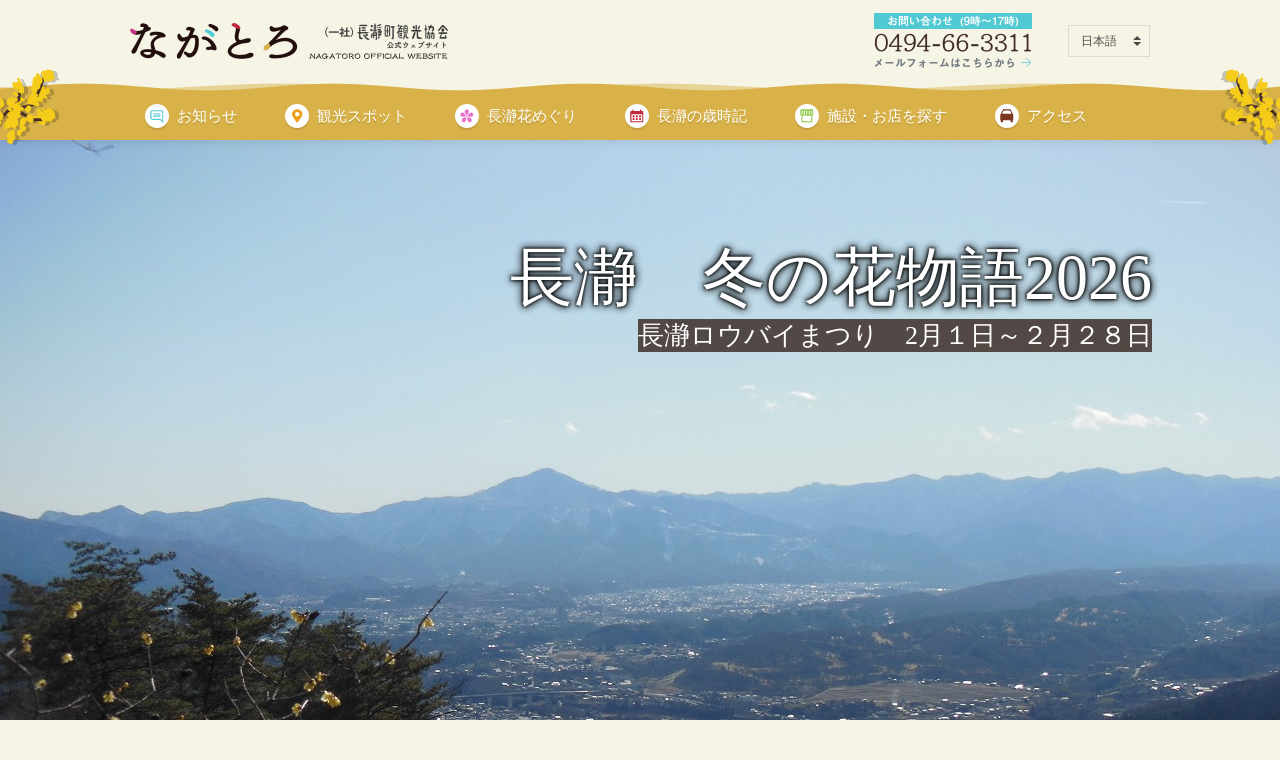

--- FILE ---
content_type: text/html; charset=UTF-8
request_url: https://www.nagatoro.gr.jp/
body_size: 97474
content:
<!DOCTYPE html>
<html lang="ja">
<head>
	<meta charset="utf-8">
	<meta name="viewport" content="initial-scale=1.0, user-scalable=no, width=device-width, minimum-scale=1.0, maximum-scale=1.0">
    <meta name="format-detection" content="telephone=no">

	<link rel="shortcut icon" href="https://www.nagatoro.gr.jp/wp-content/themes/nagatoro_kanko3/favicon.ico" type="image/vnd.microsoft.icon" >
	<link rel="icon" href="https://www.nagatoro.gr.jp/wp-content/themes/nagatoro_kanko3/favicon.ico" type="image/vnd.microsoft.icon" >
	<link rel="apple-touch-icon-precomposed" href="https://www.nagatoro.gr.jp/wp-content/themes/nagatoro_kanko3/images/common/webclip.png" >
	<link rel="alternate" type="application/rss+sml" title="Feeds" href="https://www.nagatoro.gr.jp/feed/">
	<link rel="stylesheet" type="text/css" href="https://www.nagatoro.gr.jp/wp-content/themes/nagatoro_kanko3/css/bundle.min.css?20190107084339">
	<link rel="stylesheet" type="text/css" href="https://www.nagatoro.gr.jp/wp-content/themes/nagatoro_kanko3/style.css?20250921170624">



<!-- MapPress Easy Google Maps Version:2.94.4 (https://www.mappresspro.com) -->
    <style>
        #wpadminbar #wp-admin-bar-p404_free_top_button .ab-icon:before {
            content: "\f103";
            color: red;
            top: 2px;
        }
    </style>

		<!-- All in One SEO 4.7.7 - aioseo.com -->
		<title>長瀞町観光協会公式サイト | 埼玉の観光良地 nagatoro</title>
	<meta name="description" content="一般社団法人長瀞町観光協会公式サイト。埼玉県長瀞町は、東京都心から約2時間の自然の美しさに囲まれた観光地です。 ミュシュラン・グリーンガイド・ジャポン一つ星の寶登山神社、梅や桜、ロウバイ、秋の七草寺、紅葉の他、荒川を利用した川下り、ウォータースポーツ、数多くのインタラクティブなアクティビティが一年中楽しめます。" />
	<meta name="robots" content="max-image-preview:large" />
	<link rel="canonical" href="https://www.nagatoro.gr.jp/" />
	<meta name="generator" content="All in One SEO (AIOSEO) 4.7.7" />

		<!-- Google tag (gtag.js) -->
<script async src="https://www.googletagmanager.com/gtag/js?id=G-1SZXKQZPLS"></script>
<script>
  window.dataLayer = window.dataLayer || [];
  function gtag(){dataLayer.push(arguments);}
  gtag('js', new Date());
  gtag('config', 'G-1SZXKQZPLS');
</script>
		<meta name="google" content="nositelinkssearchbox" />
		<script type="application/ld+json" class="aioseo-schema">
			{"@context":"https:\/\/schema.org","@graph":[{"@type":"BreadcrumbList","@id":"https:\/\/www.nagatoro.gr.jp\/#breadcrumblist","itemListElement":[{"@type":"ListItem","@id":"https:\/\/www.nagatoro.gr.jp\/#listItem","position":1,"name":"\u5bb6"}]},{"@type":"Organization","@id":"https:\/\/www.nagatoro.gr.jp\/#organization","name":"\u9577\u701e\u753a\u89b3\u5149\u5354\u4f1a\u516c\u5f0f\u30b5\u30a4\u30c8","url":"https:\/\/www.nagatoro.gr.jp\/"},{"@type":"WebPage","@id":"https:\/\/www.nagatoro.gr.jp\/#webpage","url":"https:\/\/www.nagatoro.gr.jp\/","name":"\u9577\u701e\u753a\u89b3\u5149\u5354\u4f1a\u516c\u5f0f\u30b5\u30a4\u30c8 | \u57fc\u7389\u306e\u89b3\u5149\u826f\u5730 nagatoro","description":"\u4e00\u822c\u793e\u56e3\u6cd5\u4eba\u9577\u701e\u753a\u89b3\u5149\u5354\u4f1a\u516c\u5f0f\u30b5\u30a4\u30c8\u3002\u57fc\u7389\u770c\u9577\u701e\u753a\u306f\u3001\u6771\u4eac\u90fd\u5fc3\u304b\u3089\u7d042\u6642\u9593\u306e\u81ea\u7136\u306e\u7f8e\u3057\u3055\u306b\u56f2\u307e\u308c\u305f\u89b3\u5149\u5730\u3067\u3059\u3002 \u30df\u30e5\u30b7\u30e5\u30e9\u30f3\u30fb\u30b0\u30ea\u30fc\u30f3\u30ac\u30a4\u30c9\u30fb\u30b8\u30e3\u30dd\u30f3\u4e00\u3064\u661f\u306e\u5bf6\u767b\u5c71\u795e\u793e\u3001\u6885\u3084\u685c\u3001\u30ed\u30a6\u30d0\u30a4\u3001\u79cb\u306e\u4e03\u8349\u5bfa\u3001\u7d05\u8449\u306e\u4ed6\u3001\u8352\u5ddd\u3092\u5229\u7528\u3057\u305f\u5ddd\u4e0b\u308a\u3001\u30a6\u30a9\u30fc\u30bf\u30fc\u30b9\u30dd\u30fc\u30c4\u3001\u6570\u591a\u304f\u306e\u30a4\u30f3\u30bf\u30e9\u30af\u30c6\u30a3\u30d6\u306a\u30a2\u30af\u30c6\u30a3\u30d3\u30c6\u30a3\u304c\u4e00\u5e74\u4e2d\u697d\u3057\u3081\u307e\u3059\u3002","inLanguage":"ja","isPartOf":{"@id":"https:\/\/www.nagatoro.gr.jp\/#website"},"breadcrumb":{"@id":"https:\/\/www.nagatoro.gr.jp\/#breadcrumblist"},"image":{"@type":"ImageObject","url":"https:\/\/www.nagatoro.gr.jp\/wp-content\/uploads\/2019\/04\/IMG_6482.jpg","@id":"https:\/\/www.nagatoro.gr.jp\/#mainImage","width":1280,"height":853},"primaryImageOfPage":{"@id":"https:\/\/www.nagatoro.gr.jp\/#mainImage"},"datePublished":"2018-10-10T11:17:00+09:00","dateModified":"2019-04-16T18:49:31+09:00"},{"@type":"WebSite","@id":"https:\/\/www.nagatoro.gr.jp\/#website","url":"https:\/\/www.nagatoro.gr.jp\/","name":"\u9577\u701e\u753a\u89b3\u5149\u5354\u4f1a\u516c\u5f0f\u30b5\u30a4\u30c8","inLanguage":"ja","publisher":{"@id":"https:\/\/www.nagatoro.gr.jp\/#organization"}}]}
		</script>
		<!-- All in One SEO -->

<script type="text/javascript">
/* <![CDATA[ */
window._wpemojiSettings = {"baseUrl":"https:\/\/s.w.org\/images\/core\/emoji\/15.0.3\/72x72\/","ext":".png","svgUrl":"https:\/\/s.w.org\/images\/core\/emoji\/15.0.3\/svg\/","svgExt":".svg","source":{"concatemoji":"https:\/\/www.nagatoro.gr.jp\/wp-includes\/js\/wp-emoji-release.min.js?ver=faf7c7a3f692319028056f8a57a7f5cc"}};
/*! This file is auto-generated */
!function(i,n){var o,s,e;function c(e){try{var t={supportTests:e,timestamp:(new Date).valueOf()};sessionStorage.setItem(o,JSON.stringify(t))}catch(e){}}function p(e,t,n){e.clearRect(0,0,e.canvas.width,e.canvas.height),e.fillText(t,0,0);var t=new Uint32Array(e.getImageData(0,0,e.canvas.width,e.canvas.height).data),r=(e.clearRect(0,0,e.canvas.width,e.canvas.height),e.fillText(n,0,0),new Uint32Array(e.getImageData(0,0,e.canvas.width,e.canvas.height).data));return t.every(function(e,t){return e===r[t]})}function u(e,t,n){switch(t){case"flag":return n(e,"\ud83c\udff3\ufe0f\u200d\u26a7\ufe0f","\ud83c\udff3\ufe0f\u200b\u26a7\ufe0f")?!1:!n(e,"\ud83c\uddfa\ud83c\uddf3","\ud83c\uddfa\u200b\ud83c\uddf3")&&!n(e,"\ud83c\udff4\udb40\udc67\udb40\udc62\udb40\udc65\udb40\udc6e\udb40\udc67\udb40\udc7f","\ud83c\udff4\u200b\udb40\udc67\u200b\udb40\udc62\u200b\udb40\udc65\u200b\udb40\udc6e\u200b\udb40\udc67\u200b\udb40\udc7f");case"emoji":return!n(e,"\ud83d\udc26\u200d\u2b1b","\ud83d\udc26\u200b\u2b1b")}return!1}function f(e,t,n){var r="undefined"!=typeof WorkerGlobalScope&&self instanceof WorkerGlobalScope?new OffscreenCanvas(300,150):i.createElement("canvas"),a=r.getContext("2d",{willReadFrequently:!0}),o=(a.textBaseline="top",a.font="600 32px Arial",{});return e.forEach(function(e){o[e]=t(a,e,n)}),o}function t(e){var t=i.createElement("script");t.src=e,t.defer=!0,i.head.appendChild(t)}"undefined"!=typeof Promise&&(o="wpEmojiSettingsSupports",s=["flag","emoji"],n.supports={everything:!0,everythingExceptFlag:!0},e=new Promise(function(e){i.addEventListener("DOMContentLoaded",e,{once:!0})}),new Promise(function(t){var n=function(){try{var e=JSON.parse(sessionStorage.getItem(o));if("object"==typeof e&&"number"==typeof e.timestamp&&(new Date).valueOf()<e.timestamp+604800&&"object"==typeof e.supportTests)return e.supportTests}catch(e){}return null}();if(!n){if("undefined"!=typeof Worker&&"undefined"!=typeof OffscreenCanvas&&"undefined"!=typeof URL&&URL.createObjectURL&&"undefined"!=typeof Blob)try{var e="postMessage("+f.toString()+"("+[JSON.stringify(s),u.toString(),p.toString()].join(",")+"));",r=new Blob([e],{type:"text/javascript"}),a=new Worker(URL.createObjectURL(r),{name:"wpTestEmojiSupports"});return void(a.onmessage=function(e){c(n=e.data),a.terminate(),t(n)})}catch(e){}c(n=f(s,u,p))}t(n)}).then(function(e){for(var t in e)n.supports[t]=e[t],n.supports.everything=n.supports.everything&&n.supports[t],"flag"!==t&&(n.supports.everythingExceptFlag=n.supports.everythingExceptFlag&&n.supports[t]);n.supports.everythingExceptFlag=n.supports.everythingExceptFlag&&!n.supports.flag,n.DOMReady=!1,n.readyCallback=function(){n.DOMReady=!0}}).then(function(){return e}).then(function(){var e;n.supports.everything||(n.readyCallback(),(e=n.source||{}).concatemoji?t(e.concatemoji):e.wpemoji&&e.twemoji&&(t(e.twemoji),t(e.wpemoji)))}))}((window,document),window._wpemojiSettings);
/* ]]> */
</script>
<style id='wp-emoji-styles-inline-css' type='text/css'>

	img.wp-smiley, img.emoji {
		display: inline !important;
		border: none !important;
		box-shadow: none !important;
		height: 1em !important;
		width: 1em !important;
		margin: 0 0.07em !important;
		vertical-align: -0.1em !important;
		background: none !important;
		padding: 0 !important;
	}
</style>
<link rel='stylesheet' id='wp-block-library-css' href='https://www.nagatoro.gr.jp/wp-includes/css/dist/block-library/style.min.css?ver=faf7c7a3f692319028056f8a57a7f5cc' type='text/css' media='all' />
<link rel='stylesheet' id='mappress-leaflet-css' href='https://www.nagatoro.gr.jp/wp-content/plugins/mappress-google-maps-for-wordpress/lib/leaflet/leaflet.css?ver=1.7.1' type='text/css' media='all' />
<link rel='stylesheet' id='mappress-css' href='https://www.nagatoro.gr.jp/wp-content/plugins/mappress-google-maps-for-wordpress/css/mappress.css?ver=2.94.4' type='text/css' media='all' />
<style id='classic-theme-styles-inline-css' type='text/css'>
/*! This file is auto-generated */
.wp-block-button__link{color:#fff;background-color:#32373c;border-radius:9999px;box-shadow:none;text-decoration:none;padding:calc(.667em + 2px) calc(1.333em + 2px);font-size:1.125em}.wp-block-file__button{background:#32373c;color:#fff;text-decoration:none}
</style>
<style id='global-styles-inline-css' type='text/css'>
body{--wp--preset--color--black: #000000;--wp--preset--color--cyan-bluish-gray: #abb8c3;--wp--preset--color--white: #ffffff;--wp--preset--color--pale-pink: #f78da7;--wp--preset--color--vivid-red: #cf2e2e;--wp--preset--color--luminous-vivid-orange: #ff6900;--wp--preset--color--luminous-vivid-amber: #fcb900;--wp--preset--color--light-green-cyan: #7bdcb5;--wp--preset--color--vivid-green-cyan: #00d084;--wp--preset--color--pale-cyan-blue: #8ed1fc;--wp--preset--color--vivid-cyan-blue: #0693e3;--wp--preset--color--vivid-purple: #9b51e0;--wp--preset--gradient--vivid-cyan-blue-to-vivid-purple: linear-gradient(135deg,rgba(6,147,227,1) 0%,rgb(155,81,224) 100%);--wp--preset--gradient--light-green-cyan-to-vivid-green-cyan: linear-gradient(135deg,rgb(122,220,180) 0%,rgb(0,208,130) 100%);--wp--preset--gradient--luminous-vivid-amber-to-luminous-vivid-orange: linear-gradient(135deg,rgba(252,185,0,1) 0%,rgba(255,105,0,1) 100%);--wp--preset--gradient--luminous-vivid-orange-to-vivid-red: linear-gradient(135deg,rgba(255,105,0,1) 0%,rgb(207,46,46) 100%);--wp--preset--gradient--very-light-gray-to-cyan-bluish-gray: linear-gradient(135deg,rgb(238,238,238) 0%,rgb(169,184,195) 100%);--wp--preset--gradient--cool-to-warm-spectrum: linear-gradient(135deg,rgb(74,234,220) 0%,rgb(151,120,209) 20%,rgb(207,42,186) 40%,rgb(238,44,130) 60%,rgb(251,105,98) 80%,rgb(254,248,76) 100%);--wp--preset--gradient--blush-light-purple: linear-gradient(135deg,rgb(255,206,236) 0%,rgb(152,150,240) 100%);--wp--preset--gradient--blush-bordeaux: linear-gradient(135deg,rgb(254,205,165) 0%,rgb(254,45,45) 50%,rgb(107,0,62) 100%);--wp--preset--gradient--luminous-dusk: linear-gradient(135deg,rgb(255,203,112) 0%,rgb(199,81,192) 50%,rgb(65,88,208) 100%);--wp--preset--gradient--pale-ocean: linear-gradient(135deg,rgb(255,245,203) 0%,rgb(182,227,212) 50%,rgb(51,167,181) 100%);--wp--preset--gradient--electric-grass: linear-gradient(135deg,rgb(202,248,128) 0%,rgb(113,206,126) 100%);--wp--preset--gradient--midnight: linear-gradient(135deg,rgb(2,3,129) 0%,rgb(40,116,252) 100%);--wp--preset--font-size--small: 13px;--wp--preset--font-size--medium: 20px;--wp--preset--font-size--large: 36px;--wp--preset--font-size--x-large: 42px;--wp--preset--spacing--20: 0.44rem;--wp--preset--spacing--30: 0.67rem;--wp--preset--spacing--40: 1rem;--wp--preset--spacing--50: 1.5rem;--wp--preset--spacing--60: 2.25rem;--wp--preset--spacing--70: 3.38rem;--wp--preset--spacing--80: 5.06rem;--wp--preset--shadow--natural: 6px 6px 9px rgba(0, 0, 0, 0.2);--wp--preset--shadow--deep: 12px 12px 50px rgba(0, 0, 0, 0.4);--wp--preset--shadow--sharp: 6px 6px 0px rgba(0, 0, 0, 0.2);--wp--preset--shadow--outlined: 6px 6px 0px -3px rgba(255, 255, 255, 1), 6px 6px rgba(0, 0, 0, 1);--wp--preset--shadow--crisp: 6px 6px 0px rgba(0, 0, 0, 1);}:where(.is-layout-flex){gap: 0.5em;}:where(.is-layout-grid){gap: 0.5em;}body .is-layout-flex{display: flex;}body .is-layout-flex{flex-wrap: wrap;align-items: center;}body .is-layout-flex > *{margin: 0;}body .is-layout-grid{display: grid;}body .is-layout-grid > *{margin: 0;}:where(.wp-block-columns.is-layout-flex){gap: 2em;}:where(.wp-block-columns.is-layout-grid){gap: 2em;}:where(.wp-block-post-template.is-layout-flex){gap: 1.25em;}:where(.wp-block-post-template.is-layout-grid){gap: 1.25em;}.has-black-color{color: var(--wp--preset--color--black) !important;}.has-cyan-bluish-gray-color{color: var(--wp--preset--color--cyan-bluish-gray) !important;}.has-white-color{color: var(--wp--preset--color--white) !important;}.has-pale-pink-color{color: var(--wp--preset--color--pale-pink) !important;}.has-vivid-red-color{color: var(--wp--preset--color--vivid-red) !important;}.has-luminous-vivid-orange-color{color: var(--wp--preset--color--luminous-vivid-orange) !important;}.has-luminous-vivid-amber-color{color: var(--wp--preset--color--luminous-vivid-amber) !important;}.has-light-green-cyan-color{color: var(--wp--preset--color--light-green-cyan) !important;}.has-vivid-green-cyan-color{color: var(--wp--preset--color--vivid-green-cyan) !important;}.has-pale-cyan-blue-color{color: var(--wp--preset--color--pale-cyan-blue) !important;}.has-vivid-cyan-blue-color{color: var(--wp--preset--color--vivid-cyan-blue) !important;}.has-vivid-purple-color{color: var(--wp--preset--color--vivid-purple) !important;}.has-black-background-color{background-color: var(--wp--preset--color--black) !important;}.has-cyan-bluish-gray-background-color{background-color: var(--wp--preset--color--cyan-bluish-gray) !important;}.has-white-background-color{background-color: var(--wp--preset--color--white) !important;}.has-pale-pink-background-color{background-color: var(--wp--preset--color--pale-pink) !important;}.has-vivid-red-background-color{background-color: var(--wp--preset--color--vivid-red) !important;}.has-luminous-vivid-orange-background-color{background-color: var(--wp--preset--color--luminous-vivid-orange) !important;}.has-luminous-vivid-amber-background-color{background-color: var(--wp--preset--color--luminous-vivid-amber) !important;}.has-light-green-cyan-background-color{background-color: var(--wp--preset--color--light-green-cyan) !important;}.has-vivid-green-cyan-background-color{background-color: var(--wp--preset--color--vivid-green-cyan) !important;}.has-pale-cyan-blue-background-color{background-color: var(--wp--preset--color--pale-cyan-blue) !important;}.has-vivid-cyan-blue-background-color{background-color: var(--wp--preset--color--vivid-cyan-blue) !important;}.has-vivid-purple-background-color{background-color: var(--wp--preset--color--vivid-purple) !important;}.has-black-border-color{border-color: var(--wp--preset--color--black) !important;}.has-cyan-bluish-gray-border-color{border-color: var(--wp--preset--color--cyan-bluish-gray) !important;}.has-white-border-color{border-color: var(--wp--preset--color--white) !important;}.has-pale-pink-border-color{border-color: var(--wp--preset--color--pale-pink) !important;}.has-vivid-red-border-color{border-color: var(--wp--preset--color--vivid-red) !important;}.has-luminous-vivid-orange-border-color{border-color: var(--wp--preset--color--luminous-vivid-orange) !important;}.has-luminous-vivid-amber-border-color{border-color: var(--wp--preset--color--luminous-vivid-amber) !important;}.has-light-green-cyan-border-color{border-color: var(--wp--preset--color--light-green-cyan) !important;}.has-vivid-green-cyan-border-color{border-color: var(--wp--preset--color--vivid-green-cyan) !important;}.has-pale-cyan-blue-border-color{border-color: var(--wp--preset--color--pale-cyan-blue) !important;}.has-vivid-cyan-blue-border-color{border-color: var(--wp--preset--color--vivid-cyan-blue) !important;}.has-vivid-purple-border-color{border-color: var(--wp--preset--color--vivid-purple) !important;}.has-vivid-cyan-blue-to-vivid-purple-gradient-background{background: var(--wp--preset--gradient--vivid-cyan-blue-to-vivid-purple) !important;}.has-light-green-cyan-to-vivid-green-cyan-gradient-background{background: var(--wp--preset--gradient--light-green-cyan-to-vivid-green-cyan) !important;}.has-luminous-vivid-amber-to-luminous-vivid-orange-gradient-background{background: var(--wp--preset--gradient--luminous-vivid-amber-to-luminous-vivid-orange) !important;}.has-luminous-vivid-orange-to-vivid-red-gradient-background{background: var(--wp--preset--gradient--luminous-vivid-orange-to-vivid-red) !important;}.has-very-light-gray-to-cyan-bluish-gray-gradient-background{background: var(--wp--preset--gradient--very-light-gray-to-cyan-bluish-gray) !important;}.has-cool-to-warm-spectrum-gradient-background{background: var(--wp--preset--gradient--cool-to-warm-spectrum) !important;}.has-blush-light-purple-gradient-background{background: var(--wp--preset--gradient--blush-light-purple) !important;}.has-blush-bordeaux-gradient-background{background: var(--wp--preset--gradient--blush-bordeaux) !important;}.has-luminous-dusk-gradient-background{background: var(--wp--preset--gradient--luminous-dusk) !important;}.has-pale-ocean-gradient-background{background: var(--wp--preset--gradient--pale-ocean) !important;}.has-electric-grass-gradient-background{background: var(--wp--preset--gradient--electric-grass) !important;}.has-midnight-gradient-background{background: var(--wp--preset--gradient--midnight) !important;}.has-small-font-size{font-size: var(--wp--preset--font-size--small) !important;}.has-medium-font-size{font-size: var(--wp--preset--font-size--medium) !important;}.has-large-font-size{font-size: var(--wp--preset--font-size--large) !important;}.has-x-large-font-size{font-size: var(--wp--preset--font-size--x-large) !important;}
.wp-block-navigation a:where(:not(.wp-element-button)){color: inherit;}
:where(.wp-block-post-template.is-layout-flex){gap: 1.25em;}:where(.wp-block-post-template.is-layout-grid){gap: 1.25em;}
:where(.wp-block-columns.is-layout-flex){gap: 2em;}:where(.wp-block-columns.is-layout-grid){gap: 2em;}
.wp-block-pullquote{font-size: 1.5em;line-height: 1.6;}
</style>
<link rel='stylesheet' id='contact-form-7-css' href='https://www.nagatoro.gr.jp/wp-content/plugins/contact-form-7/includes/css/styles.css?ver=5.9.4' type='text/css' media='all' />
<link rel='stylesheet' id='dashicons-css' href='https://www.nagatoro.gr.jp/wp-includes/css/dashicons.min.css?ver=faf7c7a3f692319028056f8a57a7f5cc' type='text/css' media='all' />
<link rel='stylesheet' id='fancybox-css' href='https://www.nagatoro.gr.jp/wp-content/plugins/easy-fancybox/fancybox/1.5.4/jquery.fancybox.min.css?ver=faf7c7a3f692319028056f8a57a7f5cc' type='text/css' media='screen' />
<link rel='stylesheet' id='wp-pagenavi-css' href='https://www.nagatoro.gr.jp/wp-content/plugins/wp-pagenavi/pagenavi-css.css?ver=2.70' type='text/css' media='all' />
<!--n2css--><!--n2js--><script type="text/javascript" src="https://www.nagatoro.gr.jp/wp-includes/js/jquery/jquery.min.js?ver=3.7.1" id="jquery-core-js"></script>
<script type="text/javascript" src="https://www.nagatoro.gr.jp/wp-includes/js/jquery/jquery-migrate.min.js?ver=3.4.1" id="jquery-migrate-js"></script>
<link rel="https://api.w.org/" href="https://www.nagatoro.gr.jp/wp-json/" /><link rel="alternate" type="application/json" href="https://www.nagatoro.gr.jp/wp-json/wp/v2/pages/19662" /><link rel='shortlink' href='https://www.nagatoro.gr.jp/' />
<link rel="alternate" type="application/json+oembed" href="https://www.nagatoro.gr.jp/wp-json/oembed/1.0/embed?url=https%3A%2F%2Fwww.nagatoro.gr.jp%2F" />
<link rel="alternate" type="text/xml+oembed" href="https://www.nagatoro.gr.jp/wp-json/oembed/1.0/embed?url=https%3A%2F%2Fwww.nagatoro.gr.jp%2F&#038;format=xml" />
<script type="text/javascript">
(function(url){
	if(/(?:Chrome\/26\.0\.1410\.63 Safari\/537\.31|WordfenceTestMonBot)/.test(navigator.userAgent)){ return; }
	var addEvent = function(evt, handler) {
		if (window.addEventListener) {
			document.addEventListener(evt, handler, false);
		} else if (window.attachEvent) {
			document.attachEvent('on' + evt, handler);
		}
	};
	var removeEvent = function(evt, handler) {
		if (window.removeEventListener) {
			document.removeEventListener(evt, handler, false);
		} else if (window.detachEvent) {
			document.detachEvent('on' + evt, handler);
		}
	};
	var evts = 'contextmenu dblclick drag dragend dragenter dragleave dragover dragstart drop keydown keypress keyup mousedown mousemove mouseout mouseover mouseup mousewheel scroll'.split(' ');
	var logHuman = function() {
		if (window.wfLogHumanRan) { return; }
		window.wfLogHumanRan = true;
		var wfscr = document.createElement('script');
		wfscr.type = 'text/javascript';
		wfscr.async = true;
		wfscr.src = url + '&r=' + Math.random();
		(document.getElementsByTagName('head')[0]||document.getElementsByTagName('body')[0]).appendChild(wfscr);
		for (var i = 0; i < evts.length; i++) {
			removeEvent(evts[i], logHuman);
		}
	};
	for (var i = 0; i < evts.length; i++) {
		addEvent(evts[i], logHuman);
	}
})('//www.nagatoro.gr.jp/?wordfence_lh=1&hid=CFEF203A4D9C8CBA0EE6FBDBE1B8136D');
</script>
<!-- BEGIN Analytics Insights v6.3.9 - https://wordpress.org/plugins/analytics-insights/ -->
<script async src="https://www.googletagmanager.com/gtag/js?id=G-1SZXKQZPLS"></script>
<script>
  window.dataLayer = window.dataLayer || [];
  function gtag(){dataLayer.push(arguments);}
  gtag('js', new Date());
  gtag('config', 'G-1SZXKQZPLS');
  if (window.performance) {
    var timeSincePageLoad = Math.round(performance.now());
    gtag('event', 'timing_complete', {
      'name': 'load',
      'value': timeSincePageLoad,
      'event_category': 'JS Dependencies'
    });
  }
</script>
<!-- END Analytics Insights -->


</head>

<body class="theme-winter">


<!--
-->

<!-- header :::::::::::::::::::::::::::::::::::::::::::::::::::::: -->
<header id="header" role="banner">
	<div class="container">
		<a href="https://www.nagatoro.gr.jp/" class="brand" title="ながとろ 長瀞町観光協会公式サイト"><img src="https://www.nagatoro.gr.jp/wp-content/themes/nagatoro_kanko3/images/common/logo-nagatoro.png" alt="ながとろ 長瀞町観光協会公式サイト"></a>
		<div class="header-right">
			<a href="https://www.nagatoro.gr.jp/inquiry/" class="header-contact"><img src="https://www.nagatoro.gr.jp/wp-content/themes/nagatoro_kanko3/img/contact-head.png" alt="お問い合わせ 0494-66-3311"></a>
			<select class="language form-control form-control-sm inline" onChange="location.href=value">
				<option value="https://www.nagatoro.gr.jp/">日本語</option>
				<option value="https://www.nagatoro.gr.jp/en/">English</option>
				<option value="https://www.nagatoro.gr.jp/tw/">繁體中文</option>
				<option value="https://www.nagatoro.gr.jp/cn/">简体中文</option>
				<option value="https://www.nagatoro.gr.jp/kr/">韓国語</option>
			</select>
		</div>
	</div>
	<nav id="navbar-lg" role="navigation">
		<div class="wave">
			<canvas class="wave-canvas" id="header-lg-wave"></canvas>
		</div>

		<div class="container">
			<ul class="navbar-nav">
				<li class="home"><a href="https://www.nagatoro.gr.jp/" title="ホーム">
				<i class="icon icon-home icon-circle"></i>
				ホーム
			</a></li>
				<li><a href="https://www.nagatoro.gr.jp/category/news/" title="お知らせ">
				<i class="icon icon-topics icon-circle"></i>
				お知らせ
			</a></li>
				<li><a href="https://www.nagatoro.gr.jp/spot/" title="観光スポット">
				<i class="icon icon-spot icon-circle"></i>
				観光スポット
			</a></li>
				<li><a href="https://www.nagatoro.gr.jp/hana/" title="長瀞花めぐり">
				<i class="icon icon-hana icon-circle"></i>
				長瀞花めぐり
			</a></li>
				<li><a href="https://www.nagatoro.gr.jp/matsuri/" title="長瀞の歳時記">
				<i class="icon icon-saiziki icon-circle"></i>
				長瀞の歳時記
			</a></li>
				<li><a href="https://www.nagatoro.gr.jp/concierge/" title="施設・お店を探す">
				<i class="icon icon-shisetsu icon-circle"></i>
				施設・お店を探す
			</a></li>
				<li><a href="https://www.nagatoro.gr.jp/access/" title="アクセス">
				<i class="icon icon-access icon-circle"></i>
				アクセス
			</a></li>
			</ul>
		</div>
	</nav>
</header>
<!-- :::::::::::::::::::::::::::::::::::::::::::::::::::::: header -->


<!-- smartphone 用 navi :::::::::::::::::::::::::::::::::::::::::: -->
<div id="navbar-sm" role="navigation">
	<div id="navbar-toggler">
		<a href="#" class="btn-hamburger" data-von="show_navbar">
			<span></span><span></span><span></span>
		</a>
	</div>
	<div class="wave">
		<canvas class="wave-canvas" id="header-sm-wave"></canvas>
	</div>
	<ul class="navbar-nav">
		<li><a href="https://www.nagatoro.gr.jp/concierge/" title="施設・お店を探す"><i class="icon icon-shisetsu icon-circle"></i>施設・お店<small>を探す</small></a></li>
		<li><a href="https://www.nagatoro.gr.jp/inquiry/" title="お問い合わせ"><i class="icon icon-contact icon-circle"></i>お問い合わせ<small>お電話・メール</small></a></li>
	</ul>
</div>
<!-- :::::::::::::::::::::::::::::::::::::::::: smartphone 用 navi -->



<!-- Main Image :::::::::::::::::::::::::::::::::::::::::::::::::: -->
<section class="visual visual-overlay">

	<!-- image slider :::::::::::::::::::::::::::::::::::::::::::: -->
	<div class="visual-overlay-bottom visual-carousel" data-visualsize="full">
		<div class="visual-carousel-item">
			<div class="heading"><h2>長瀞　冬の花物語2026</h2><small>長瀞ロウバイまつり　2月１日～２月２８日</small></div>
			<a href="https://www.nagatoro.gr.jp/%e9%95%b7%e7%80%9e%e3%83%bb%e5%86%ac%e3%81%ae%e8%8a%b12026/" target="_blank" title="長瀞　冬の花物語2026"><img width="1280" height="960" src="https://www.nagatoro.gr.jp/wp-content/uploads/2020/04/e5aeba7f4f4dee6b6172e04692e60fb8.jpg" class="attachment-full size-full" alt="長瀞ロウバイまつり　2月１日～２月２８日" decoding="async" loading="lazy" srcset="https://www.nagatoro.gr.jp/wp-content/uploads/2020/04/e5aeba7f4f4dee6b6172e04692e60fb8.jpg 1280w, https://www.nagatoro.gr.jp/wp-content/uploads/2020/04/e5aeba7f4f4dee6b6172e04692e60fb8-325x244.jpg 325w, https://www.nagatoro.gr.jp/wp-content/uploads/2020/04/e5aeba7f4f4dee6b6172e04692e60fb8-680x510.jpg 680w, https://www.nagatoro.gr.jp/wp-content/uploads/2020/04/e5aeba7f4f4dee6b6172e04692e60fb8-200x150.jpg 200w, https://www.nagatoro.gr.jp/wp-content/uploads/2020/04/e5aeba7f4f4dee6b6172e04692e60fb8-768x576.jpg 768w" sizes="(max-width: 1280px) 100vw, 1280px" /></a>
		</div>
		<div class="visual-carousel-item">
			<div class="heading"><h2>日帰り温泉情報</h2><small>長瀞観光のあとは、日帰り温泉で。</small></div>
			<a href="https://www.nagatoro.gr.jp/2020/10/%e9%95%b7%e7%80%9e%e5%91%a8%e8%be%ba%e3%80%8c%e6%97%a5%e5%b8%b0%e3%82%8a%e6%b8%a9%e6%b3%89%e6%83%85%e5%a0%b1%e3%80%8d/" target="_blank" title="日帰り温泉情報"><img width="1280" height="853" src="https://www.nagatoro.gr.jp/wp-content/uploads/2020/04/3b8cb3cb7aebcb9133edd5eb8d8763c3.jpg" class="attachment-full size-full" alt="長瀞観光のあとは、日帰り温泉で。" decoding="async" loading="lazy" srcset="https://www.nagatoro.gr.jp/wp-content/uploads/2020/04/3b8cb3cb7aebcb9133edd5eb8d8763c3.jpg 1280w, https://www.nagatoro.gr.jp/wp-content/uploads/2020/04/3b8cb3cb7aebcb9133edd5eb8d8763c3-200x133.jpg 200w, https://www.nagatoro.gr.jp/wp-content/uploads/2020/04/3b8cb3cb7aebcb9133edd5eb8d8763c3-325x217.jpg 325w, https://www.nagatoro.gr.jp/wp-content/uploads/2020/04/3b8cb3cb7aebcb9133edd5eb8d8763c3-768x512.jpg 768w, https://www.nagatoro.gr.jp/wp-content/uploads/2020/04/3b8cb3cb7aebcb9133edd5eb8d8763c3-680x453.jpg 680w" sizes="(max-width: 1280px) 100vw, 1280px" /></a>
		</div>
		<div class="visual-carousel-item">
			<div class="heading"><h2>長瀞ハイキング</h2><small>宝登山山頂より秩父盆地を望む</small></div>
			<a href="https://www.nagatoro.gr.jp/2017/03/%e9%95%b7%e7%80%9e%e3%83%8f%e3%82%a4%e3%82%ad%e3%83%b3%e3%82%b0/" title="長瀞ハイキング"><img width="1280" height="848" src="https://www.nagatoro.gr.jp/wp-content/uploads/2020/04/DSC_0434.jpg" class="attachment-full size-full" alt="宝登山山頂より秩父盆地を望む" decoding="async" loading="lazy" srcset="https://www.nagatoro.gr.jp/wp-content/uploads/2020/04/DSC_0434.jpg 1280w, https://www.nagatoro.gr.jp/wp-content/uploads/2020/04/DSC_0434-200x133.jpg 200w, https://www.nagatoro.gr.jp/wp-content/uploads/2020/04/DSC_0434-325x215.jpg 325w, https://www.nagatoro.gr.jp/wp-content/uploads/2020/04/DSC_0434-768x509.jpg 768w, https://www.nagatoro.gr.jp/wp-content/uploads/2020/04/DSC_0434-680x451.jpg 680w" sizes="(max-width: 1280px) 100vw, 1280px" /></a>
		</div>
		<div class="visual-carousel-item">
			<div class="heading"><h2>ながとろトラベル</h2><small>長瀞の旅の予約はこちらから！</small></div>
			<a href="https://www.nagatoro.gr.jp/travel/" target="_blank" title="ながとろトラベル"><img width="1280" height="720" src="https://www.nagatoro.gr.jp/wp-content/uploads/2020/04/72ea58f3ccebb1dee0ebbe46790c9817.jpg" class="attachment-full size-full" alt="長瀞の旅の予約はこちらから！" decoding="async" loading="lazy" srcset="https://www.nagatoro.gr.jp/wp-content/uploads/2020/04/72ea58f3ccebb1dee0ebbe46790c9817.jpg 1280w, https://www.nagatoro.gr.jp/wp-content/uploads/2020/04/72ea58f3ccebb1dee0ebbe46790c9817-325x183.jpg 325w, https://www.nagatoro.gr.jp/wp-content/uploads/2020/04/72ea58f3ccebb1dee0ebbe46790c9817-680x383.jpg 680w, https://www.nagatoro.gr.jp/wp-content/uploads/2020/04/72ea58f3ccebb1dee0ebbe46790c9817-200x113.jpg 200w, https://www.nagatoro.gr.jp/wp-content/uploads/2020/04/72ea58f3ccebb1dee0ebbe46790c9817-768x432.jpg 768w" sizes="(max-width: 1280px) 100vw, 1280px" /></a>
		</div>
	</div>
	<!-- :::::::::::::::::::::::::::::::::::::::::::: image slider -->

	<!-- scroll down icon -->
	<div class="visual-overlay-more">
		SCROLL<br>
		<i class="material-icons">arrow_downward</i>
	</div>
</section>
<!-- :::::::::::::::::::::::::::::::::::::::::::::::::: Main Image -->


<!-- Pickup News ::::::::::::::::::::::::::::::::::::::::::::::::: -->
<div id="spotlight">
	<div class="spotlight-item">
		<a href="https://www.chichibu-railway.co.jp/slpaleo/" target="_blank" title="SLパレオエクスプレス">
			<div class="body"><small>土日祝日を中心に運行中！</small><br> SLパレオエクスプレス</div>
			<img width="400" height="240" src="https://www.nagatoro.gr.jp/wp-content/uploads/2025/04/11th_s13-400x240.jpg" class="thumb" alt="土日祝日を中心に運行中！" decoding="async" fetchpriority="high" />
		</a>
	</div>
	<div class="spotlight-item">
		<a href="https://www.nagatoro.gr.jp/travel/" target="_blank" title="ながとろトラベル">
			<div class="body"><small>長瀞の予約はこちらから！</small><br> ながとろトラベル</div>
			<img width="400" height="240" src="https://www.nagatoro.gr.jp/wp-content/uploads/2022/05/travel-400x240.jpg" class="thumb" alt="長瀞の予約はこちらから！" decoding="async" />
		</a>
	</div>
	<div class="spotlight-item">
		<a href="https://www.nagatoro.gr.jp/%E3%83%AC%E3%83%B3%E3%82%BF%E3%82%B5%E3%82%A4%E3%82%AF%E3%83%AB%E3%81%AE%E3%81%94%E6%A1%88%E5%86%85/" title="レンタサイクル">
			<div class="body"><small>1時間300円〜</small><br> レンタサイクル</div>
			<img width="400" height="240" src="https://www.nagatoro.gr.jp/wp-content/uploads/2018/10/c07509db4e648eb97fb3f031b6194566-400x240.jpg" class="thumb" alt="1時間300円〜" decoding="async" />
		</a>
	</div>
	<div class="spotlight-item">
		<a href="https://www.nagatoro.gr.jp/%e5%8c%97%e6%ad%a6%e8%94%b5%e8%a6%b3%e5%85%89%e5%b1%80/" title="北武蔵観光局">
			<div class="body"><small>～北武蔵の魅力を発信～</small><br> 北武蔵観光局</div>
			<img width="400" height="240" src="https://www.nagatoro.gr.jp/wp-content/uploads/2022/07/ef4240cf92bed4b08332342f376e4dd2-400x240.jpg" class="thumb" alt="～北武蔵の魅力を発信～" decoding="async" />
		</a>
	</div>
	<div class="spotlight-item">
		<a href="https://www.nagatoro.gr.jp/2018/12/%E9%95%B7%E7%80%9E%E5%91%A8%E8%BE%BA%E3%80%8C%E6%97%A5%E5%B8%B0%E3%82%8A%E6%B8%A9%E6%B3%89%E6%83%85%E5%A0%B1%E3%80%8D/" title="長瀞周辺「日帰り温泉情報」">
			<div class="body"><small>長瀞で遊んだ後は温泉であったまろう！！</small><br> 長瀞周辺「日帰り温泉情報」</div>
			<img width="400" height="240" src="https://www.nagatoro.gr.jp/wp-content/uploads/2018/12/roten16.jpg" class="thumb" alt="長瀞で遊んだ後は温泉であったまろう！！" decoding="async" srcset="https://www.nagatoro.gr.jp/wp-content/uploads/2018/12/roten16.jpg 400w, https://www.nagatoro.gr.jp/wp-content/uploads/2018/12/roten16-200x120.jpg 200w, https://www.nagatoro.gr.jp/wp-content/uploads/2018/12/roten16-325x195.jpg 325w" sizes="(max-width: 400px) 100vw, 400px" />
		</a>
	</div>
	<div class="spotlight-item">
		<a href="https://www.nagatoro.gr.jp/barrierfree/" title="お体の不自由なお客様方向けの情報">
			<div class="body"><small>～長瀞・バリアフリー旅行情報～</small><br> お体の不自由なお客様方向けの情報</div>
			<img width="400" height="240" src="https://www.nagatoro.gr.jp/wp-content/uploads/2021/03/IMG_0130_1-400x240.jpg" class="thumb" alt="～長瀞・バリアフリー旅行情報～" decoding="async" />
		</a>
	</div>
	<div class="spotlight-item">
		<a href="https://www.nagatoro.gr.jp/toromin/" title="とろみんネット">
			<div class="body"><small>皆野・長瀞地域情報サイト公開中！！</small><br> とろみんネット</div>
			<img width="400" height="240" src="https://www.nagatoro.gr.jp/wp-content/uploads/2020/10/toromin_rogo-3.jpg" class="thumb" alt="皆野・長瀞地域情報サイト公開中！！" decoding="async" srcset="https://www.nagatoro.gr.jp/wp-content/uploads/2020/10/toromin_rogo-3.jpg 400w, https://www.nagatoro.gr.jp/wp-content/uploads/2020/10/toromin_rogo-3-200x120.jpg 200w, https://www.nagatoro.gr.jp/wp-content/uploads/2020/10/toromin_rogo-3-325x195.jpg 325w" sizes="(max-width: 400px) 100vw, 400px" />
		</a>
	</div>
	<div class="spotlight-item">
		<a href="https://www.nagatoro.gr.jp/%e9%95%b7%e7%80%9e%e8%a6%b3%e5%85%89%e3%82%b5%e3%83%9d%e3%83%bc%e3%83%88%e4%bc%81%e6%a5%ad/" title="長瀞観光サポート企業">
			<div class="body"><small>長瀞を応援する企業のご紹介</small><br> 長瀞観光サポート企業</div>
			<img width="400" height="240" src="https://www.nagatoro.gr.jp/wp-content/uploads/2020/06/IMG_4604.jpg" class="thumb" alt="長瀞を応援する企業のご紹介" decoding="async" srcset="https://www.nagatoro.gr.jp/wp-content/uploads/2020/06/IMG_4604.jpg 400w, https://www.nagatoro.gr.jp/wp-content/uploads/2020/06/IMG_4604-200x120.jpg 200w, https://www.nagatoro.gr.jp/wp-content/uploads/2020/06/IMG_4604-325x195.jpg 325w" sizes="(max-width: 400px) 100vw, 400px" />
		</a>
	</div>
	<div class="spotlight-item">
		<a href="https://www.nagatoro.gr.jp/bunrui/food/" title="長瀞おすすめグルメスポット！">
			<div class="body"><small>長瀞町観光協会おすすめのお店</small><br> 長瀞おすすめグルメスポット！</div>
			<img width="400" height="240" src="https://www.nagatoro.gr.jp/wp-content/uploads/2019/11/38d9d7f4eb63544355603c3e62e8f619.jpg" class="thumb" alt="長瀞町観光協会おすすめのお店" decoding="async" srcset="https://www.nagatoro.gr.jp/wp-content/uploads/2019/11/38d9d7f4eb63544355603c3e62e8f619.jpg 400w, https://www.nagatoro.gr.jp/wp-content/uploads/2019/11/38d9d7f4eb63544355603c3e62e8f619-200x120.jpg 200w, https://www.nagatoro.gr.jp/wp-content/uploads/2019/11/38d9d7f4eb63544355603c3e62e8f619-325x195.jpg 325w" sizes="(max-width: 400px) 100vw, 400px" />
		</a>
	</div>
	<div class="spotlight-item">
		<a href="https://www.nagatoro.gr.jp/2017/03/%e9%95%b7%e7%80%9e%e3%83%8f%e3%82%a4%e3%82%ad%e3%83%b3%e3%82%b0/" title="ながとろ遊々ハイキング">
			<div class="body"><small>初心者コースから慣れた人まで、このMAPひとつでOK</small><br> ながとろ遊々ハイキング</div>
			<img width="400" height="240" src="https://www.nagatoro.gr.jp/wp-content/uploads/2018/10/hiking.jpg" class="thumb" alt="初心者コースから慣れた人まで、このMAPひとつでOK" decoding="async" srcset="https://www.nagatoro.gr.jp/wp-content/uploads/2018/10/hiking.jpg 400w, https://www.nagatoro.gr.jp/wp-content/uploads/2018/10/hiking-200x120.jpg 200w, https://www.nagatoro.gr.jp/wp-content/uploads/2018/10/hiking-325x195.jpg 325w" sizes="(max-width: 400px) 100vw, 400px" />
		</a>
	</div>
	<div class="spotlight-item">
		<a href="https://www.furusato-tax.jp/city/product/11363?utm_source=business&#038;utm_medium=affiliate&#038;_xuid=xuid1x9aaaa7639ex6d6&#038;admane_xuid=1041,0,2181,xuid1x9aaaa7639ex6d6" target="_blank" title="長瀞町ふるさと納税">
			<div class="body"><small>長瀞町へのふるさと納税はこちらから！</small><br> 長瀞町ふるさと納税</div>
			<img width="361" height="240" src="https://www.nagatoro.gr.jp/wp-content/uploads/2012/03/10_1111_nagatoro_hodosan_01.jpg" class="thumb" alt="長瀞町へのふるさと納税はこちらから！" decoding="async" srcset="https://www.nagatoro.gr.jp/wp-content/uploads/2012/03/10_1111_nagatoro_hodosan_01.jpg 640w, https://www.nagatoro.gr.jp/wp-content/uploads/2012/03/10_1111_nagatoro_hodosan_01-200x133.jpg 200w, https://www.nagatoro.gr.jp/wp-content/uploads/2012/03/10_1111_nagatoro_hodosan_01-325x216.jpg 325w, https://www.nagatoro.gr.jp/wp-content/uploads/2012/03/10_1111_nagatoro_hodosan_01-240x160.jpg 240w" sizes="(max-width: 361px) 100vw, 361px" />
		</a>
	</div>
</div>
<!-- ::::::::::::::::::::::::::::::::::::::::::::::::: Pickup News -->









<!-- ::::::::::::::::::::::::::::::::::::::::::::::::::::::::::::: -->
<!-- Contents :::::::::::::::::::::::::::::::::::::::::::::::::::: -->
<main id="main" role="main">

	<!-- 観光情報 ::::::::::::::::::::::::::::::::::::::::::::::::: -->
	<section class="section-headline" id="topics-kanko">
		<div class="container headline-heading">
			<h2 class="title"><img src="https://www.nagatoro.gr.jp/wp-content/themes/nagatoro_kanko3/img/heading-headline-kanko.png" alt="長瀞観光情報"></h2>
		</div>
		<div class="headline-carousel">

			<article class="headline-item">
				<a href="https://www.nagatoro.gr.jp/2026/02/%e3%80%90%e5%ae%9d%e7%99%bb%e5%b1%b1%e3%80%91%e3%83%ad%e3%82%a6%e3%83%90%e3%82%a4%e9%96%8b%e8%8a%b1%e7%8a%b6%e6%b3%812026-1-27-2-2/">
					<p><span class="badge badge-secondary m-r-05 m-t-05">長瀞観光情報</span><span class="badge badge-secondary m-r-05 m-t-05">梅情報</span><span class="badge badge-secondary m-r-05 m-t-05">ロウバイ情報</span><span class="badge badge-secondary m-r-05 m-t-05">花情報</span></p>
					<div class="thumb"><img width="400" height="240" src="https://www.nagatoro.gr.jp/wp-content/uploads/2026/02/IMG_5400-400x240.jpg" class="attachment-original_thumbnail size-original_thumbnail wp-post-image" alt="" decoding="async" /></div>
					<time datetime="2026-02-02">2026年2月2日</time>
					<h3 class="title">【宝登山】ロウバイ 開花状況 2026.2.02</h3>
					<p class="description">
						宝登山のロウバイと梅の開花状況をお知らせいたします。 場所に[...]<br>
						<span class="text-primary">続きを読む</span>
					</p>
				</a>
			</article>			<article class="headline-item">
				<a href="https://www.nagatoro.gr.jp/2026/01/%e3%80%90%e5%ae%9d%e7%99%bb%e5%b1%b1%e3%80%91%e3%83%ad%e3%82%a6%e3%83%90%e3%82%a4%e9%96%8b%e8%8a%b1%e7%8a%b6%e6%b3%812026-1-27-2/">
					<p><span class="badge badge-secondary m-r-05 m-t-05">長瀞観光情報</span><span class="badge badge-secondary m-r-05 m-t-05">梅情報</span><span class="badge badge-secondary m-r-05 m-t-05">花情報</span><span class="badge badge-secondary m-r-05 m-t-05">ロウバイ情報</span></p>
					<div class="thumb"><img width="400" height="240" src="https://www.nagatoro.gr.jp/wp-content/uploads/2026/01/IMG_5357-1-400x240.jpg" class="attachment-original_thumbnail size-original_thumbnail wp-post-image" alt="" decoding="async" /></div>
					<time datetime="2026-01-30">2026年1月30日</time>
					<h3 class="title">【宝登山】ロウバイ 開花状況 2026.1.30</h3>
					<p class="description">
						宝登山のロウバイと梅の開花状況をお知らせいたします。 場所に[...]<br>
						<span class="text-primary">続きを読む</span>
					</p>
				</a>
			</article>			<article class="headline-item">
				<a href="https://www.nagatoro.gr.jp/2026/01/%e3%80%90%e5%ae%9d%e7%99%bb%e5%b1%b1%e3%80%91%e3%83%ad%e3%82%a6%e3%83%90%e3%82%a4%e9%96%8b%e8%8a%b1%e7%8a%b6%e6%b3%812026-1-27/">
					<p><span class="badge badge-secondary m-r-05 m-t-05">長瀞観光情報</span><span class="badge badge-secondary m-r-05 m-t-05">花情報</span><span class="badge badge-secondary m-r-05 m-t-05">ロウバイ情報</span></p>
					<div class="thumb"><img width="400" height="240" src="https://www.nagatoro.gr.jp/wp-content/uploads/2026/01/S__3727371_0-400x240.jpg" class="attachment-original_thumbnail size-original_thumbnail wp-post-image" alt="" decoding="async" /></div>
					<time datetime="2026-01-27">2026年1月27日</time>
					<h3 class="title">【宝登山】ロウバイ 開花状況 2026.1.27</h3>
					<p class="description">
						宝登山のロウバイ開花状況をお知らせいたします。 場所について[...]<br>
						<span class="text-primary">続きを読む</span>
					</p>
				</a>
			</article>			<article class="headline-item">
				<a href="https://www.nagatoro.gr.jp/2026/01/%e3%80%90%e5%ae%9d%e7%99%bb%e5%b1%b1%e3%80%91%e3%83%ad%e3%82%a6%e3%83%90%e3%82%a4%e9%96%8b%e8%8a%b1%e7%8a%b6%e6%b3%812026-1-22/">
					<p><span class="badge badge-secondary m-r-05 m-t-05">長瀞観光情報</span><span class="badge badge-secondary m-r-05 m-t-05">花情報</span><span class="badge badge-secondary m-r-05 m-t-05">ロウバイ情報</span></p>
					<div class="thumb"><img width="400" height="240" src="https://www.nagatoro.gr.jp/wp-content/uploads/2026/01/IMG_5342-400x240.jpg" class="attachment-original_thumbnail size-original_thumbnail wp-post-image" alt="" decoding="async" /></div>
					<time datetime="2026-01-22">2026年1月22日</time>
					<h3 class="title">【宝登山】ロウバイ 開花状況 2026.1.22</h3>
					<p class="description">
						宝登山のロウバイ開花状況をお知らせいたします。 場所について[...]<br>
						<span class="text-primary">続きを読む</span>
					</p>
				</a>
			</article>			<article class="headline-item">
				<a href="https://www.nagatoro.gr.jp/2026/01/%e3%80%90%e5%ae%9d%e7%99%bb%e5%b1%b1%e3%80%91%e3%83%ad%e3%82%a6%e3%83%90%e3%82%a4%e9%96%8b%e8%8a%b1%e7%8a%b6%e6%b3%812026-1-2/">
					<p><span class="badge badge-secondary m-r-05 m-t-05">長瀞観光情報</span><span class="badge badge-secondary m-r-05 m-t-05">花情報</span><span class="badge badge-secondary m-r-05 m-t-05">ロウバイ情報</span></p>
					<div class="thumb"><img width="400" height="240" src="https://www.nagatoro.gr.jp/wp-content/uploads/2026/01/IMG_5338-400x240.jpg" class="attachment-original_thumbnail size-original_thumbnail wp-post-image" alt="" decoding="async" /></div>
					<time datetime="2026-01-18">2026年1月18日</time>
					<h3 class="title">【宝登山】ロウバイ 開花状況 2026.1.18</h3>
					<p class="description">
						宝登山のロウバイ開花状況をお知らせいたします。 場所について[...]<br>
						<span class="text-primary">続きを読む</span>
					</p>
				</a>
			</article>			<article class="headline-item">
				<a href="https://www.nagatoro.gr.jp/2026/01/%e3%80%90%e5%ae%9d%e7%99%bb%e5%b1%b1%e3%80%91%e3%83%ad%e3%82%a6%e3%83%90%e3%82%a4%e9%96%8b%e8%8a%b1%e7%8a%b6%e6%b3%812026-1/">
					<p><span class="badge badge-secondary m-r-05 m-t-05">長瀞観光情報</span><span class="badge badge-secondary m-r-05 m-t-05">花情報</span><span class="badge badge-secondary m-r-05 m-t-05">ロウバイ情報</span></p>
					<div class="thumb"><img width="400" height="240" src="https://www.nagatoro.gr.jp/wp-content/uploads/2026/01/IMG_5302-400x240.jpg" class="attachment-original_thumbnail size-original_thumbnail wp-post-image" alt="" decoding="async" /></div>
					<time datetime="2026-01-15">2026年1月15日</time>
					<h3 class="title">【宝登山】ロウバイ 開花状況 2026.1.15</h3>
					<p class="description">
						宝登山のロウバイ開花状況をお知らせいたします。 場所について[...]<br>
						<span class="text-primary">続きを読む</span>
					</p>
				</a>
			</article>			<article class="headline-item">
				<a href="https://www.nagatoro.gr.jp/2026/01/%e5%ae%9d%e7%99%bb%e5%b1%b1%e3%83%ad%e3%82%a6%e3%83%90%e3%82%a4%e5%9c%92%e9%96%8b%e8%8a%b1%e6%83%85%e5%a0%b1%e3%80%802026-1-9-2/">
					<p><span class="badge badge-secondary m-r-05 m-t-05">長瀞観光情報</span><span class="badge badge-secondary m-r-05 m-t-05">花情報</span><span class="badge badge-secondary m-r-05 m-t-05">ロウバイ情報</span></p>
					<div class="thumb"><img width="400" height="240" src="https://www.nagatoro.gr.jp/wp-content/uploads/2026/01/IMG_5278-400x240.jpg" class="attachment-original_thumbnail size-original_thumbnail wp-post-image" alt="" decoding="async" /></div>
					<time datetime="2026-01-09">2026年1月9日</time>
					<h3 class="title">宝登山ロウバイ園開花情報　2026.1.9</h3>
					<p class="description">
						２０２６年１月９日現在の、宝登山ロウバイ園開花情報です。 「[...]<br>
						<span class="text-primary">続きを読む</span>
					</p>
				</a>
			</article>			<article class="headline-item">
				<a href="https://www.nagatoro.gr.jp/2026/01/%e3%80%90%e5%9f%bc%e7%8e%89%e7%9c%8c%e7%ab%8b%e8%87%aa%e7%84%b6%e3%81%ae%e5%8d%9a%e7%89%a9%e9%a4%a8%e3%80%91%e5%b7%a8%e5%a4%a7%e3%82%b6%e3%83%a1%ef%bc%81%e3%83%a1%e3%82%ac%e3%83%ad%e3%83%89%e3%83%b3/">
					<p><span class="badge badge-secondary m-r-05 m-t-05">長瀞観光情報</span></p>
					<div class="thumb"><img width="400" height="240" src="https://www.nagatoro.gr.jp/wp-content/uploads/2026/01/v-saitama_same_01_1222-400x240.jpg" class="attachment-original_thumbnail size-original_thumbnail wp-post-image" alt="" decoding="async" /></div>
					<time datetime="2026-01-01">2026年1月1日</time>
					<h3 class="title">【埼玉県立自然の博物館】巨大ザメ！メガロドン見学キャンペーン</h3>
					<p class="description">
						埼玉県立自然の博物館では、観覧料が無料になるキャンペーンを [...]<br>
						<span class="text-primary">続きを読む</span>
					</p>
				</a>
			</article>			<article class="headline-item">
				<a href="https://www.nagatoro.gr.jp/2025/12/%e3%80%8e%e7%8b%bc%e5%b0%91%e5%b9%b4%e7%9c%9f%e7%a5%9e%e3%81%8f%e3%82%93%e3%80%8f%e8%81%96%e5%9c%b0%e5%b7%a1%e7%a4%bc%e3%82%b9%e3%82%bf%e3%83%b3%e3%83%97%e3%83%a9%e3%83%aa%e3%83%bc%e9%96%8b%e5%82%ac/">
					<p><span class="badge badge-secondary m-r-05 m-t-05">長瀞観光情報</span></p>
					<div class="thumb"><img width="400" height="240" src="https://www.nagatoro.gr.jp/wp-content/uploads/2025/12/20251217140630-400x240.jpg" class="attachment-original_thumbnail size-original_thumbnail wp-post-image" alt="" decoding="async" /></div>
					<time datetime="2025-12-27">2025年12月27日</time>
					<h3 class="title">『狼少年真神くん』聖地巡礼スタンプラリー開催！</h3>
					<p class="description">
						１月１日～１月３１日まで『狼少年真神くん』聖地巡礼スタンプラ[...]<br>
						<span class="text-primary">続きを読む</span>
					</p>
				</a>
			</article>			<article class="headline-item">
				<a href="https://www.nagatoro.gr.jp/2025/12/%e9%95%b7%e7%80%9e%e3%82%aa%e3%83%aa%e3%82%b8%e3%83%8a%e3%83%ab%e3%82%ac%e3%83%81%e3%83%a3%e3%80%80%e7%ac%ac%ef%bc%92%e5%bc%be%e8%b2%a9%e5%a3%b2%e9%96%8b%e5%a7%8b/">
					<p><span class="badge badge-secondary m-r-05 m-t-05">長瀞観光情報</span></p>
					<div class="thumb"><img width="400" height="240" src="https://www.nagatoro.gr.jp/wp-content/uploads/2025/12/1c76ba543d9212411b120ea9f0503094-400x240.png" class="attachment-original_thumbnail size-original_thumbnail wp-post-image" alt="" decoding="async" /></div>
					<time datetime="2025-12-24">2025年12月24日</time>
					<h3 class="title">長瀞オリジナルガチャ　第２弾販売開始</h3>
					<p class="description">
						長瀞の店舗等のロゴを使用した、 長瀞オリジナルガチャの第２弾[...]<br>
						<span class="text-primary">続きを読む</span>
					</p>
				</a>
			</article>			<article class="headline-item">
				<a href="https://www.nagatoro.gr.jp/2025/12/%e7%ac%ac%ef%bc%91%ef%bc%96%e5%9b%9e%e9%95%b7%e7%80%9e%e3%82%a2%e3%83%ab%e3%83%97%e3%82%b9%e3%83%88%e3%83%ac%e3%82%a4%e3%83%ab%e3%83%ac%e3%83%bc%e3%82%b9%e3%80%80%e8%a8%98%e9%8c%b2%e9%9b%86/">
					<p><span class="badge badge-secondary m-r-05 m-t-05">長瀞観光情報</span></p>
					<div class="thumb"><img width="400" height="240" src="https://www.nagatoro.gr.jp/wp-content/uploads/2025/12/de00a6da3730b5cd10f37b1b1ab5cbf4-400x240.png" class="attachment-original_thumbnail size-original_thumbnail wp-post-image" alt="" decoding="async" /></div>
					<time datetime="2025-12-21">2025年12月21日</time>
					<h3 class="title">第１６回長瀞アルプストレイルレース　記録集</h3>
					<p class="description">
						本日は、長瀞アルプストレイルレースにご参加いただきありがとう[...]<br>
						<span class="text-primary">続きを読む</span>
					</p>
				</a>
			</article>			<article class="headline-item">
				<a href="https://www.nagatoro.gr.jp/2025/12/16-3-2-2-2-2/">
					<p><span class="badge badge-secondary m-r-05 m-t-05">長瀞観光情報</span><span class="badge badge-secondary m-r-05 m-t-05">紅葉情報</span></p>
					<div class="thumb"><img width="400" height="240" src="https://www.nagatoro.gr.jp/wp-content/uploads/2025/12/HORIZON_0001_BURST20251201111625331_COVER-400x240.jpg" class="attachment-original_thumbnail size-original_thumbnail wp-post-image" alt="" decoding="async" /></div>
					<time datetime="2025-12-01">2025年12月1日</time>
					<h3 class="title">長瀞紅葉色づき情報2025.12.1</h3>
					<p class="description">
						１２月１日現在の長瀞の主な紅葉スポットの色付き状況をご案内い[...]<br>
						<span class="text-primary">続きを読む</span>
					</p>
				</a>
			</article>
		</div>
	</section>
	<!-- ::::::::::::::::::::::::::::::::::::::::::::::::: 観光情報 -->

	<!-- トピックス :::::::::::::::::::::::::::::::::::::::::::::::::: -->
	<section class="section-headline" id="topics-news">
		<div class="container headline-heading">
			<h2 class="title"><img src="https://www.nagatoro.gr.jp/wp-content/themes/nagatoro_kanko3/img/heading-headline-topics.png" alt="トピックス"></h2>
		</div>
		<div class="headline-carousel">

			<article class="headline-item">
				<a href="https://www.nagatoro.gr.jp/2026/01/%e5%9f%bc%e7%8e%89%e7%9c%8c%e7%ab%8b%e8%87%aa%e7%84%b6%e3%81%ae%e5%8d%9a%e7%89%a9%e9%a4%a8%e3%80%80%e8%87%a8%e6%99%82%e4%bc%91%e9%a4%a8%e3%81%ae%e3%81%8a%e7%9f%a5%e3%82%89%e3%81%9b-3/">
					<p><span class="badge badge-secondary m-r-05 m-t-05">トピックス</span></p>
					<div class="thumb"><img src="https://www.nagatoro.gr.jp/wp-content/themes/nagatoro_kanko3/images/common/img_smp_topics.jpg" alt=""></div>
					<time datetime="2026-01-10">2026年1月10日</time>
					<h3 class="title">埼玉県立自然の博物館　臨時休館のお知らせ</h3>
					<p class="description">
						埼玉県立自然の博物館は、下記の期間について、 休館となります[...]<br>
						<span class="text-primary">続きを読む</span>
					</p>
				</a>
			</article>			<article class="headline-item">
				<a href="https://www.nagatoro.gr.jp/2026/01/%e5%ae%9d%e7%99%bb%e5%b1%b1%e3%83%ad%e3%83%bc%e3%83%97%e3%82%a6%e3%82%a8%e3%82%a4%e9%81%8b%e4%bc%91%e3%81%ae%e3%81%8a%e7%9f%a5%e3%82%89%e3%81%9b/">
					<p><span class="badge badge-secondary m-r-05 m-t-05">トピックス</span></p>
					<div class="thumb"><img src="https://www.nagatoro.gr.jp/wp-content/themes/nagatoro_kanko3/images/common/img_smp_topics.jpg" alt=""></div>
					<time datetime="2026-01-10">2026年1月10日</time>
					<h3 class="title">宝登山ロープウエイ運休のお知らせ</h3>
					<p class="description">
						２０２６年１月１３日（火）～１月１４日（水）の間、 宝登山ロ[...]<br>
						<span class="text-primary">続きを読む</span>
					</p>
				</a>
			</article>			<article class="headline-item">
				<a href="https://www.nagatoro.gr.jp/2026/01/%e3%80%8c%e5%86%ac%e3%81%ae%e8%8a%b1%e7%89%a9%e8%aa%9e2026%e3%80%8d%e6%97%a5%e7%a8%8b%e3%81%ab%e3%81%a4%e3%81%84%e3%81%a6/">
					<p><span class="badge badge-secondary m-r-05 m-t-05">トピックス</span></p>
					<div class="thumb"><img src="https://www.nagatoro.gr.jp/wp-content/themes/nagatoro_kanko3/images/common/img_smp_topics.jpg" alt=""></div>
					<time datetime="2026-01-10">2026年1月10日</time>
					<h3 class="title">「冬の花物語2026」日程について</h3>
					<p class="description">
						「長瀞ロウバイまつり」　２０２６年２月１日（日）～２月２８日[...]<br>
						<span class="text-primary">続きを読む</span>
					</p>
				</a>
			</article>			<article class="headline-item">
				<a href="https://www.nagatoro.gr.jp/2026/01/%e3%80%8c%e5%86%ac%e3%81%ae%e8%8a%b1%e7%89%a9%e8%aa%9e2025%e3%80%8d%e6%97%a5%e7%a8%8b%e3%81%ab%e3%81%a4%e3%81%84%e3%81%a6-2/">
					<p><span class="badge badge-secondary m-r-05 m-t-05">トピックス</span></p>
					<div class="thumb"><img src="https://www.nagatoro.gr.jp/wp-content/themes/nagatoro_kanko3/images/common/img_smp_topics.jpg" alt=""></div>
					<time datetime="2026-01-06">2026年1月6日</time>
					<h3 class="title">「冬の花物語2026」日程について</h3>
					<p class="description">
						「長瀞ロウバイまつり」　２０２６年２月１日（日）～２月２８日[...]<br>
						<span class="text-primary">続きを読む</span>
					</p>
				</a>
			</article>			<article class="headline-item">
				<a href="https://www.nagatoro.gr.jp/2026/01/%e6%96%b0%e5%b9%b4%e3%81%ae%e3%81%82%e3%81%84%e3%81%95%e3%81%a4-2-2-2/">
					<p><span class="badge badge-secondary m-r-05 m-t-05">トピックス</span></p>
					<div class="thumb"><img src="https://www.nagatoro.gr.jp/wp-content/themes/nagatoro_kanko3/images/common/img_smp_topics.jpg" alt=""></div>
					<time datetime="2026-01-01">2026年1月1日</time>
					<h3 class="title">新年のごあいさつ</h3>
					<p class="description">
						あけましておめでとうございます 本年も長瀞観光をよろしくお願[...]<br>
						<span class="text-primary">続きを読む</span>
					</p>
				</a>
			</article>			<article class="headline-item">
				<a href="https://www.nagatoro.gr.jp/2025/12/%e9%95%b7%e7%80%9e%e7%94%ba%e8%a6%b3%e5%85%89%e5%8d%94%e4%bc%9a%e3%80%80%e5%b9%b4%e6%9c%ab%e4%bc%91%e6%a5%ad%e3%81%ae%e3%81%8a%e7%9f%a5%e3%82%89%e3%81%9b-2-2/">
					<p><span class="badge badge-secondary m-r-05 m-t-05">トピックス</span></p>
					<div class="thumb"><img src="https://www.nagatoro.gr.jp/wp-content/themes/nagatoro_kanko3/images/common/img_smp_topics.jpg" alt=""></div>
					<time datetime="2025-12-24">2025年12月24日</time>
					<h3 class="title">長瀞町観光協会　年末休業のお知らせ</h3>
					<p class="description">
						長瀞町観光協会（長瀞町観光案内所）は下記の日程にて休業いたし[...]<br>
						<span class="text-primary">続きを読む</span>
					</p>
				</a>
			</article>			<article class="headline-item">
				<a href="https://www.nagatoro.gr.jp/2025/11/%e5%ae%9d%e7%99%bb%e5%b1%b1%e3%80%8c%e5%86%ac%e6%a1%9c%ef%bc%88%e5%af%92%e6%a1%9c%ef%bc%89%e3%80%8d2025-11-17/">
					<p><span class="badge badge-secondary m-r-05 m-t-05">トピックス</span><span class="badge badge-secondary m-r-05 m-t-05">花情報</span></p>
					<div class="thumb"><img src="https://www.nagatoro.gr.jp/wp-content/themes/nagatoro_kanko3/images/common/img_smp_topics.jpg" alt=""></div>
					<time datetime="2025-11-18">2025年11月18日</time>
					<h3 class="title">宝登山「冬桜（寒桜）」2025.11.17</h3>
					<p class="description">
						宝登山山頂にて、「冬桜（寒桜）」が開花しております。[...]<br>
						<span class="text-primary">続きを読む</span>
					</p>
				</a>
			</article>			<article class="headline-item">
				<a href="https://www.nagatoro.gr.jp/2025/11/%e3%80%8c%e9%95%b7%e7%80%9e%e7%b4%85%e8%91%89%e3%81%be%e3%81%a4%e3%82%8a2025%e3%80%8dai%e3%82%ac%e3%82%a4%e3%83%89%e8%a9%a6%e9%a8%93%e5%b0%8e%e5%85%a5/">
					<p><span class="badge badge-secondary m-r-05 m-t-05">トピックス</span></p>
					<div class="thumb"><img src="https://www.nagatoro.gr.jp/wp-content/themes/nagatoro_kanko3/images/common/img_smp_topics.jpg" alt=""></div>
					<time datetime="2025-11-10">2025年11月10日</time>
					<h3 class="title">「長瀞紅葉まつり2025」AIガイド試験導入</h3>
					<p class="description">
						「長瀞紅葉まつり2025」では、Toy Talkを使用した、[...]<br>
						<span class="text-primary">続きを読む</span>
					</p>
				</a>
			</article>			<article class="headline-item">
				<a href="https://www.nagatoro.gr.jp/2025/11/%e3%82%8f%e3%81%9f%e3%81%a6%e3%82%93%ef%bc%81%e3%83%97%e3%83%ac%e3%83%95%e3%83%acx%e9%95%b7%e7%80%9e%e7%94%ba%e8%a6%b33-2-3-2/">
					<p><span class="badge badge-secondary m-r-05 m-t-05">トピックス</span></p>
					<div class="thumb"><img src="https://www.nagatoro.gr.jp/wp-content/themes/nagatoro_kanko3/images/common/img_smp_topics.jpg" alt=""></div>
					<time datetime="2025-11-06">2025年11月6日</time>
					<h3 class="title">わたてん！プレフレ×長瀞町観光協会２０２５　第６弾</h3>
					<p class="description">
						この度、２０２５年度のコラボ企画の第6弾として、 『乃愛バー[...]<br>
						<span class="text-primary">続きを読む</span>
					</p>
				</a>
			</article>			<article class="headline-item">
				<a href="https://www.nagatoro.gr.jp/2025/10/%e5%ae%9d%e7%99%bb%e5%b1%b1%e3%83%ad%e3%83%bc%e3%83%97%e3%82%a6%e3%82%a8%e3%82%a4%e9%81%8b%e4%bc%91%e3%83%bb%e5%ae%9d%e7%99%bb%e5%b1%b1%e5%b0%8f%e5%8b%95%e7%89%a9%e5%85%ac%e5%9c%92%e4%bc%91%e5%9c%92-2/">
					<p><span class="badge badge-secondary m-r-05 m-t-05">トピックス</span></p>
					<div class="thumb"><img src="https://www.nagatoro.gr.jp/wp-content/themes/nagatoro_kanko3/images/common/img_smp_topics.jpg" alt=""></div>
					<time datetime="2025-10-31">2025年10月31日</time>
					<h3 class="title">宝登山ロープウエイ運休・宝登山小動物公園休園のお知らせ</h3>
					<p class="description">
						２０２５年１２月１日（月）～１２月３０日（火）の間、 宝登山[...]<br>
						<span class="text-primary">続きを読む</span>
					</p>
				</a>
			</article>			<article class="headline-item">
				<a href="https://www.nagatoro.gr.jp/2025/10/%e3%80%8c%e9%95%b7%e7%80%9e%e7%b4%85%e8%91%89%e3%81%be%e3%81%a4%e3%82%8a2025%e3%80%8d%e9%96%8b%e5%82%ac%e3%81%ab%e3%81%a4%e3%81%84%e3%81%a6/">
					<p><span class="badge badge-secondary m-r-05 m-t-05">トピックス</span></p>
					<div class="thumb"><img src="https://www.nagatoro.gr.jp/wp-content/themes/nagatoro_kanko3/images/common/img_smp_topics.jpg" alt=""></div>
					<time datetime="2025-10-23">2025年10月23日</time>
					<h3 class="title">（１０月２３日更新・ライトアップ開始日確定）「長瀞紅葉まつり2025」開催について</h3>
					<p class="description">
						今年も長瀞町観光協会では、「長瀞紅葉まつり2025」を開催い[...]<br>
						<span class="text-primary">続きを読む</span>
					</p>
				</a>
			</article>			<article class="headline-item">
				<a href="https://www.nagatoro.gr.jp/2025/10/%e3%80%90%ef%bc%91%ef%bc%90%e6%9c%88%ef%bc%92%ef%bc%96%e6%97%a5%e9%96%8b%e5%82%ac%e3%80%91%e3%81%aa%e3%81%8c%e3%81%a8%e3%82%8d%e3%83%9e%e3%83%ab%e3%82%b7%e3%82%a7%e3%83%bb%e3%83%a9%e3%83%95%e3%83%86/">
					<p><span class="badge badge-secondary m-r-05 m-t-05">トピックス</span></p>
					<div class="thumb"><img src="https://www.nagatoro.gr.jp/wp-content/themes/nagatoro_kanko3/images/common/img_smp_topics.jpg" alt=""></div>
					<time datetime="2025-10-15">2025年10月15日</time>
					<h3 class="title">【１０月２６日開催】ながとろマルシェ・ラフティング運動会2025</h3>
					<p class="description">
						１０月２６日（日）に初開催となる、 「ながとろマルシェ・ラフ[...]<br>
						<span class="text-primary">続きを読む</span>
					</p>
				</a>
			</article>
		</div>
	</section>
	<!-- :::::::::::::::::::::::::::::::::::::::::::::::::: トピックス -->

	<div class="container text-center section-headline-link">
		<a href="https://www.nagatoro.gr.jp/category/news/" class="btn btn-sm btn-primary btn-icon-left m-y-05" data-icon="arrow_forward" title="お知らせ一覧">お知らせ一覧</a>
		<!-- a href="https://www.facebook.com/nagatorokanko" class="btn btn-sm btn-facebook m-y-05" target="_blank" title="公式facebook">公式facebook</a -->
		<a href="https://www.instagram.com/nagatorotourism/" class="btn btn-sm btn-instagram m-y-05" target="_blank" title="公式instagram">公式instagram</a>
	</div>

	<!-- 長瀞のご紹介 :::::::::::::::::::::::::::::::::::::::::::::: -->
	<section class="section-fluid section-video" id="index-about">
		<div class="container">
			<h2 class="section-heading text-center"><img src="https://www.nagatoro.gr.jp/wp-content/themes/nagatoro_kanko3/img/heading-about.png" alt="長瀞のご紹介"></h2>
			<div class="box">
				<div class="about-img"><img src="https://www.nagatoro.gr.jp/wp-content/themes/nagatoro_kanko3/img/map.png" alt="長瀞の場所"></div>
				<div class="about-body">
					<p>埼玉県長瀞は、東京都心から約2時間の自然の美しさに囲まれた観光地です。<br>明治時代から観光地として栄え、現在年間300万人の観光客が訪れています。長瀞町全体が県立長瀞玉淀自然公園に指定されており、その中心を流れる荒川の両岸は美しい景色や自然に囲まれています。</p>
					<p>ミシュラン・グリーンガイド・ジャポン一つ星の寶登山神社、梅や桜、ロウバイ、秋の七草寺、紅葉の他、有名な川下り、ハイキングコース、ウォータースポーツ、数多くのインタラクティブなアクティビティが一年中楽しめます。</p>
					<p class="text-right"><a href="access/" class="btn btn-block-sm-down btn-outline-primary btn-icon-left" data-icon="arrow_forward" title="アクセス">アクセス</a></p>
				</div>
			</div>
			<div class="footerlink">
				<a href="https://www.youtube.com/watch?v=NhzBZqv19bU" target="_blank"><span class="icon"><img src="https://www.nagatoro.gr.jp/wp-content/themes/nagatoro_kanko3/img/icon-youtube.png" alt="Youtube"></span>ビデオを見る</a>
			</div>
		</div>
		<div class="video" id="video-about">
			<div id="video-about-iframe"></div>
		</div>
	</section>
	<!-- :::::::::::::::::::::::::::::::::::::::::::::: 長瀞のご紹介 -->

	<!-- panel link :::::::::::::::::::::::::::::::::::::::::::::: -->
	<div id="index-panel">
		<div class="panel-item">
			<a href="spot/" title="観光スポット">
				<div class="body">
					<h2>観光スポット</h2>
				</div>
				<div class="thumb"><img src="https://www.nagatoro.gr.jp/wp-content/themes/nagatoro_kanko3/img/index-panel4.jpg" alt="観光スポット"></div>
			</a>
		</div>
		<div class="panel-item">
			<a href="hana/" title="花めぐり">
				<div class="body">
					<h2>花めぐり</h2>
				</div>
				<div class="thumb"><img src="https://www.nagatoro.gr.jp/wp-content/themes/nagatoro_kanko3/img/index-panel2.jpg" alt="花めぐり"></div>
			</a>
		</div>
		<div class="panel-item">
			<a href="matsuri/" title="歳時記">
				<div class="body">
					<h2>歳時記</h2>
				</div>
				<div class="thumb"><img src="https://www.nagatoro.gr.jp/wp-content/themes/nagatoro_kanko3/img/index-panel3.jpg" alt="歳時記"></div>
			</a>
		</div>
		<div class="panel-item">
			<a href="concierge/" title="施設・お店">
				<div class="body">
					<h2>施設・お店</h2>
				</div>
				<div class="thumb"><img src="https://www.nagatoro.gr.jp/wp-content/themes/nagatoro_kanko3/img/index-panel1.jpg" alt="施設・お店"></div>
			</a>
		</div>
	</div>
	<!-- :::::::::::::::::::::::::::::::::::::::::::::: panel link -->

	<!-- information ::::::::::::::::::::::::::::::::::::::::::::: -->
	<section class="section-fluid" id="index-information">
		<div class="container-fluid">
			<h2 class="section-heading"><img src="https://www.nagatoro.gr.jp/wp-content/themes/nagatoro_kanko3/img/heading-information.png" alt="お役立ち情報"></h2>
			<div class="row row-span10">
				<div class="information-item col-md-6 col-lg-4">
					<a href="https://www.nagatoro.gr.jp/%E5%8C%97%E6%AD%A6%E8%94%B5%E3%83%88%E3%83%A9%E3%83%99%E3%83%AB/" target="_blank" title="北武蔵トラベル（長瀞町観光協会旅行会社ページ）">
						<div class="thumb"><img width="200" height="200" src="https://www.nagatoro.gr.jp/wp-content/uploads/2022/07/building_ryokou_dairiten-002-200x200.png" class="attachment-thumbnail size-thumbnail" alt="" decoding="async" srcset="https://www.nagatoro.gr.jp/wp-content/uploads/2022/07/building_ryokou_dairiten-002-200x200.png 200w, https://www.nagatoro.gr.jp/wp-content/uploads/2022/07/building_ryokou_dairiten-002-325x325.png 325w, https://www.nagatoro.gr.jp/wp-content/uploads/2022/07/building_ryokou_dairiten-002.png 400w" sizes="(max-width: 200px) 100vw, 200px" /></div>
						<div class="body">北武蔵トラベル（長瀞町観光協会旅行会社ページ）</div>
					</a>
				</div>
				<div class="information-item col-md-6 col-lg-4">
					<a href="https://www.nagatoro.gr.jp/%e3%83%97%e3%83%ac%e3%82%b9%e3%83%aa%e3%83%aa%e3%83%bc%e3%82%b9%e6%8e%b2%e8%bc%89%e3%82%b3%e3%83%bc%e3%83%8a%e3%83%bc/" title="プレスリリース掲載コーナー">
						<div class="thumb"><img width="160" height="160" src="https://www.nagatoro.gr.jp/wp-content/uploads/2019/01/IMG_8109.jpg" class="attachment-thumbnail size-thumbnail" alt="" decoding="async" /></div>
						<div class="body">プレスリリース掲載コーナー</div>
					</a>
				</div>
				<div class="information-item col-md-6 col-lg-4">
					<a href="https://www.nagatoro.gr.jp/%E3%82%B3%E3%82%B9%E3%83%97%E3%83%AC%E6%92%AE%E5%BD%B1%E3%83%BB%E3%83%89%E3%83%AD%E3%83%BC%E3%83%B3%E9%A3%9B%E8%A1%8C%E3%81%AB%E3%81%A4%E3%81%84%E3%81%A6/" title="コスプレ撮影・ドローン飛行について">
						<div class="thumb"><img width="160" height="160" src="https://www.nagatoro.gr.jp/wp-content/uploads/2019/01/fb1ce9159433cb6ad92d4b4de5dddd23_m.jpg" class="attachment-thumbnail size-thumbnail" alt="" decoding="async" /></div>
						<div class="body">コスプレ撮影・ドローン飛行について</div>
					</a>
				</div>
				<div class="information-item col-md-6 col-lg-4">
					<a href="https://www.nagatoro.gr.jp/%E3%83%A2%E3%83%93%E3%83%88%E3%83%AD%EF%BC%88%E8%B6%85%E5%B0%8F%E5%9E%8B%E3%83%A2%E3%83%93%E3%83%AA%E3%83%86%E3%82%A3%EF%BC%89%E3%83%AC%E3%83%B3%E3%82%BF%E3%82%AB%E3%83%BC/" title="超小型モビリティ　レンタカー「モビトロ」">
						<div class="thumb"><img width="160" height="160" src="https://www.nagatoro.gr.jp/wp-content/uploads/2018/10/index-info-mobitoro.jpg" class="attachment-thumbnail size-thumbnail" alt="" decoding="async" /></div>
						<div class="body">超小型モビリティ　レンタカー「モビトロ」</div>
					</a>
				</div>
				<div class="information-item col-md-6 col-lg-4">
					<a href="https://www.nagatoro.gr.jp/%e3%81%a1%e3%82%87%e3%81%93%e3%81%a3%e3%81%a8%e3%83%ac%e3%83%b3%e3%82%bf%e3%82%ab%e3%83%bc/" title="短時間レンタカーサービス「ちょこっとレンタカー」">
						<div class="thumb"><img width="200" height="186" src="https://www.nagatoro.gr.jp/wp-content/uploads/2025/09/30625_0-4-200x186.jpg" class="attachment-thumbnail size-thumbnail" alt="" decoding="async" srcset="https://www.nagatoro.gr.jp/wp-content/uploads/2025/09/30625_0-4-200x186.jpg 200w, https://www.nagatoro.gr.jp/wp-content/uploads/2025/09/30625_0-4-325x303.jpg 325w, https://www.nagatoro.gr.jp/wp-content/uploads/2025/09/30625_0-4-680x633.jpg 680w, https://www.nagatoro.gr.jp/wp-content/uploads/2025/09/30625_0-4-768x715.jpg 768w, https://www.nagatoro.gr.jp/wp-content/uploads/2025/09/30625_0-4.jpg 1031w" sizes="(max-width: 200px) 100vw, 200px" /></div>
						<div class="body">短時間レンタカーサービス「ちょこっとレンタカー」</div>
					</a>
				</div>
				<div class="information-item col-md-6 col-lg-4">
					<a href="https://www.nagatoro.gr.jp/rentalroom/" title="長瀞駅前「貸し会議室」のご案内">
						<div class="thumb"><img width="160" height="160" src="https://www.nagatoro.gr.jp/wp-content/uploads/2018/10/index-info-croom.jpg" class="attachment-thumbnail size-thumbnail" alt="" decoding="async" /></div>
						<div class="body">長瀞駅前「貸し会議室」のご案内</div>
					</a>
				</div>
				<div class="information-item col-md-6 col-lg-4">
					<a href="https://www.nagatoro.gr.jp/%e9%95%b7%e7%80%9e%e8%a6%b3%e5%85%89%e3%82%ac%e3%82%a4%e3%83%89/" title="長瀞観光ガイド（長瀞の観光スポットをご案内いたします）">
						<div class="thumb"><img width="200" height="200" src="https://www.nagatoro.gr.jp/wp-content/uploads/2022/07/afb6878b31076b2e2460df4695cd1c54-325x216-1-200x200.jpg" class="attachment-thumbnail size-thumbnail" alt="" decoding="async" srcset="https://www.nagatoro.gr.jp/wp-content/uploads/2022/07/afb6878b31076b2e2460df4695cd1c54-325x216-1-200x200.jpg 200w, https://www.nagatoro.gr.jp/wp-content/uploads/2022/07/afb6878b31076b2e2460df4695cd1c54-325x216-1.jpg 216w" sizes="(max-width: 200px) 100vw, 200px" /></div>
						<div class="body">長瀞観光ガイド（長瀞の観光スポットをご案内いたします）</div>
					</a>
				</div>
				<div class="information-item col-md-6 col-lg-4">
					<a href="https://www.nagatoro.gr.jp/locationservice/" title="ロケーションサービス">
						<div class="thumb"><img width="160" height="160" src="https://www.nagatoro.gr.jp/wp-content/uploads/2018/10/index-info-location.jpg" class="attachment-thumbnail size-thumbnail" alt="" decoding="async" /></div>
						<div class="body">ロケーションサービス</div>
					</a>
				</div>
				<div class="information-item col-md-6 col-lg-4">
					<a href="https://www.nagatoro.gr.jp/2021/08/27438/" target="_blank" title="ペット連れのお客様向け情報">
						<div class="thumb"><img width="160" height="160" src="https://www.nagatoro.gr.jp/wp-content/uploads/2018/10/index-info-pet.jpg" class="attachment-thumbnail size-thumbnail" alt="" decoding="async" /></div>
						<div class="body">ペット連れのお客様向け情報</div>
					</a>
				</div>
				<div class="information-item col-md-6 col-lg-4">
					<a href="https://www.nagatoro.gr.jp/%e6%95%99%e8%82%b2%e6%97%85%e8%a1%8c%ef%bc%92%ef%bc%90%ef%bc%92%ef%bc%95/" title="教育旅行「長瀞」（遠足・修学旅行情報ページ）">
						<div class="thumb"><img width="200" height="153" src="https://www.nagatoro.gr.jp/wp-content/uploads/2022/07/ensoku-200x153.png" class="attachment-thumbnail size-thumbnail" alt="" decoding="async" srcset="https://www.nagatoro.gr.jp/wp-content/uploads/2022/07/ensoku-200x153.png 200w, https://www.nagatoro.gr.jp/wp-content/uploads/2022/07/ensoku-325x248.png 325w, https://www.nagatoro.gr.jp/wp-content/uploads/2022/07/ensoku-680x519.png 680w, https://www.nagatoro.gr.jp/wp-content/uploads/2022/07/ensoku-768x586.png 768w, https://www.nagatoro.gr.jp/wp-content/uploads/2022/07/ensoku.png 800w" sizes="(max-width: 200px) 100vw, 200px" /></div>
						<div class="body">教育旅行「長瀞」（遠足・修学旅行情報ページ）</div>
					</a>
				</div>
				<div class="information-item col-md-6 col-lg-4">
					<a href="https://www.nagatoro.gr.jp/barrierfree/" title="おからだの不自由なお客様向け情報（バリアフリー）">
						<div class="thumb"><img width="160" height="160" src="https://www.nagatoro.gr.jp/wp-content/uploads/2018/10/index-info-barrierfree.jpg" class="attachment-thumbnail size-thumbnail" alt="" decoding="async" /></div>
						<div class="body">おからだの不自由なお客様向け情報（バリアフリー）</div>
					</a>
				</div>
				<div class="information-item col-md-6 col-lg-4">
					<a href="https://www.nagatoro.gr.jp/link/" title="各観光協会リンク">
						<div class="thumb"><img width="200" height="200" src="https://www.nagatoro.gr.jp/wp-content/uploads/2019/07/9b2fa7311e9a6dc7f1bab6cd2bec8bc3.jpg" class="attachment-thumbnail size-thumbnail" alt="" decoding="async" /></div>
						<div class="body">各観光協会リンク</div>
					</a>
				</div>
				<div class="information-item col-md-6 col-lg-4">
					<a href="https://www.nagatoro.gr.jp/2019/01/%E9%95%B7%E7%80%9E%E5%9C%B0%E5%9F%9F%E7%A7%BB%E4%BD%8F%E6%83%85%E5%A0%B1%E3%82%B3%E3%83%BC%E3%83%8A%E3%83%BC/" title="長瀞地域移住情報">
						<div class="thumb"><img width="160" height="160" src="https://www.nagatoro.gr.jp/wp-content/uploads/2019/01/IMG_3178.jpg" class="attachment-thumbnail size-thumbnail" alt="" decoding="async" /></div>
						<div class="body">長瀞地域移住情報</div>
					</a>
				</div>
				<div class="information-item col-md-6 col-lg-4">
					<a href="https://www.nagatoro.gr.jp/2017/03/%e9%95%b7%e7%80%9e%e3%83%8f%e3%82%a4%e3%82%ad%e3%83%b3%e3%82%b0/" title="ながとろ遊々ハイキング">
						<div class="thumb"><img width="160" height="160" src="https://www.nagatoro.gr.jp/wp-content/uploads/2018/10/index-info-hyking.jpg" class="attachment-thumbnail size-thumbnail" alt="" decoding="async" /></div>
						<div class="body">ながとろ遊々ハイキング</div>
					</a>
				</div>
				<div class="information-item col-md-6 col-lg-4">
					<a href="https://www.nagatoro.gr.jp/livecam/" title="長瀞周辺ライブカメラ映像コーナー">
						<div class="thumb"><img width="160" height="160" src="https://www.nagatoro.gr.jp/wp-content/uploads/2019/01/IMG_8036.jpg" class="attachment-thumbnail size-thumbnail" alt="" decoding="async" /></div>
						<div class="body">長瀞周辺ライブカメラ映像コーナー</div>
					</a>
				</div>
				<div class="information-item col-md-6 col-lg-4">
					<a href="https://www.nagatoro.gr.jp/長瀞「国指定文化財」「１００選の地」/" title="長瀞「国指定文化財」「100選の地」">
						<div class="thumb"><img width="200" height="150" src="https://www.nagatoro.gr.jp/wp-content/uploads/2018/10/b6fc06995d4029b70c40b66ee6dfb6fe-200x150.jpg" class="attachment-thumbnail size-thumbnail" alt="" decoding="async" srcset="https://www.nagatoro.gr.jp/wp-content/uploads/2018/10/b6fc06995d4029b70c40b66ee6dfb6fe-200x150.jpg 200w, https://www.nagatoro.gr.jp/wp-content/uploads/2018/10/b6fc06995d4029b70c40b66ee6dfb6fe-325x244.jpg 325w, https://www.nagatoro.gr.jp/wp-content/uploads/2018/10/b6fc06995d4029b70c40b66ee6dfb6fe-768x576.jpg 768w, https://www.nagatoro.gr.jp/wp-content/uploads/2018/10/b6fc06995d4029b70c40b66ee6dfb6fe-680x510.jpg 680w, https://www.nagatoro.gr.jp/wp-content/uploads/2018/10/b6fc06995d4029b70c40b66ee6dfb6fe.jpg 1200w" sizes="(max-width: 200px) 100vw, 200px" /></div>
						<div class="body">長瀞「国指定文化財」「100選の地」</div>
					</a>
				</div>
				<div class="information-item col-md-6 col-lg-4">
					<a href="https://www.nagatoro.gr.jp/%e3%83%91%e3%83%b3%e3%83%95%e3%83%ac%e3%83%83%e3%83%88%e3%83%a9%e3%82%a4%e3%83%96%e3%83%a9%e3%83%aa%e3%83%bc/" title="パンフレット・チラシのダウンロード">
						<div class="thumb"><img width="160" height="160" src="https://www.nagatoro.gr.jp/wp-content/uploads/2018/10/index-info-pamp.jpg" class="attachment-thumbnail size-thumbnail" alt="" decoding="async" /></div>
						<div class="body">パンフレット・チラシのダウンロード</div>
					</a>
				</div>
				<div class="information-item col-md-6 col-lg-4">
					<a href="https://www.nagatoro.gr.jp/%e5%9b%a3%e4%bd%93%e5%90%91%e3%81%91%e6%83%85%e5%a0%b1%e3%83%9a%e3%83%bc%e3%82%b8/" title="団体旅行向けの情報（昼食・駐車場・体験等）">
						<div class="thumb"><img width="200" height="172" src="https://www.nagatoro.gr.jp/wp-content/uploads/2025/03/DSC_3374-e1742786224796-1-200x172.jpg" class="attachment-thumbnail size-thumbnail" alt="" decoding="async" srcset="https://www.nagatoro.gr.jp/wp-content/uploads/2025/03/DSC_3374-e1742786224796-1-200x172.jpg 200w, https://www.nagatoro.gr.jp/wp-content/uploads/2025/03/DSC_3374-e1742786224796-1-325x279.jpg 325w, https://www.nagatoro.gr.jp/wp-content/uploads/2025/03/DSC_3374-e1742786224796-1.jpg 657w" sizes="(max-width: 200px) 100vw, 200px" /></div>
						<div class="body">団体旅行向けの情報（昼食・駐車場・体験等）</div>
					</a>
				</div>
				<div class="information-item col-md-6 col-lg-4">
					<a href="https://www.nagatoro.gr.jp/tourism_ambassador/" title="長瀞観光アンバサダー　村田綾さん">
						<div class="thumb"><img width="133" height="200" src="https://www.nagatoro.gr.jp/wp-content/uploads/2020/03/37e3808047553cedb34daa9b1d7ab2a3-133x200.jpg" class="attachment-thumbnail size-thumbnail" alt="" decoding="async" srcset="https://www.nagatoro.gr.jp/wp-content/uploads/2020/03/37e3808047553cedb34daa9b1d7ab2a3-133x200.jpg 133w, https://www.nagatoro.gr.jp/wp-content/uploads/2020/03/37e3808047553cedb34daa9b1d7ab2a3-217x325.jpg 217w, https://www.nagatoro.gr.jp/wp-content/uploads/2020/03/37e3808047553cedb34daa9b1d7ab2a3-768x1151.jpg 768w, https://www.nagatoro.gr.jp/wp-content/uploads/2020/03/37e3808047553cedb34daa9b1d7ab2a3-680x1019.jpg 680w, https://www.nagatoro.gr.jp/wp-content/uploads/2020/03/37e3808047553cedb34daa9b1d7ab2a3.jpg 854w" sizes="(max-width: 133px) 100vw, 133px" /></div>
						<div class="body">長瀞観光アンバサダー　村田綾さん</div>
					</a>
				</div>
				<div class="information-item col-md-6 col-lg-4">
					<a href="https://www.nagatoro.gr.jp/2015/03/sl%E3%83%91%E3%83%AC%E3%82%AA%E3%82%A8%E3%82%AD%E3%82%B9%E3%83%97%E3%83%AC%E3%82%B9%E3%81%AB%E4%B9%97%E3%81%A3%E3%81%A6%E9%95%B7%E7%80%9E%E3%81%AB%E8%A1%8C%E3%81%93%E3%81%86%EF%BC%81/" title="SLパレオエクスプレスに乗って長瀞に行こう！">
						<div class="thumb"><img width="160" height="160" src="https://www.nagatoro.gr.jp/wp-content/uploads/2018/10/index-info-sl.jpg" class="attachment-thumbnail size-thumbnail" alt="" decoding="async" /></div>
						<div class="body">SLパレオエクスプレスに乗って長瀞に行こう！</div>
					</a>
				</div>
				<div class="information-item col-md-6 col-lg-4">
					<a href="https://www.nagatoro.gr.jp/%e3%80%8c%e9%95%b7%e7%80%9e%e8%a6%b3%e5%85%89%e5%bf%9c%e6%8f%b4%e5%9e%8b%e8%87%aa%e5%8b%95%e8%b2%a9%e5%a3%b2%e6%a9%9f%e3%80%8d%e3%81%ae%e8%a8%ad%e7%bd%ae%e3%81%ae%e3%81%94%e6%8f%90%e6%a1%88/" title="”長瀞観光” 応援型自動販売機">
						<div class="thumb"><img width="160" height="160" src="https://www.nagatoro.gr.jp/wp-content/uploads/2018/10/index-info-zihanki.jpg" class="attachment-thumbnail size-thumbnail" alt="" decoding="async" /></div>
						<div class="body">”長瀞観光” 応援型自動販売機</div>
					</a>
				</div>
				<div class="information-item col-md-6 col-lg-4">
					<a href="https://www.nagatoro.gr.jp/secondary-traffic/" title="二次交通（タクシー・レンタカー・バス等）ご案内">
						<div class="thumb"><img width="160" height="160" src="https://www.nagatoro.gr.jp/wp-content/uploads/2019/07/thumb_shuttlebus.jpg" class="attachment-thumbnail size-thumbnail" alt="" decoding="async" /></div>
						<div class="body">二次交通（タクシー・レンタカー・バス等）ご案内</div>
					</a>
				</div>
				<div class="information-item col-md-6 col-lg-4">
					<a href="https://www.nagatoro.gr.jp/%e9%89%84%e9%81%93%e4%bc%9a%e7%a4%be%ef%bc%88%e7%a7%a9%e7%88%b6%e3%83%bb%e8%a5%bf%e6%ad%a6%e3%83%bb%e6%9d%b1%e6%ad%a6%ef%bc%89%e3%81%8a%e5%be%97%e3%81%aa%e5%88%87%e7%ac%a6%e6%83%85%e5%a0%b1/" title="鉄道会社（秩父・西武・東武）長瀞へのお得な切符情報">
						<div class="thumb"><img width="200" height="200" src="https://www.nagatoro.gr.jp/wp-content/uploads/2023/11/DSC_0822-200x200.jpg" class="attachment-thumbnail size-thumbnail" alt="" decoding="async" srcset="https://www.nagatoro.gr.jp/wp-content/uploads/2023/11/DSC_0822-200x200.jpg 200w, https://www.nagatoro.gr.jp/wp-content/uploads/2023/11/DSC_0822-325x325.jpg 325w, https://www.nagatoro.gr.jp/wp-content/uploads/2023/11/DSC_0822-680x680.jpg 680w, https://www.nagatoro.gr.jp/wp-content/uploads/2023/11/DSC_0822-768x768.jpg 768w, https://www.nagatoro.gr.jp/wp-content/uploads/2023/11/DSC_0822.jpg 1280w" sizes="(max-width: 200px) 100vw, 200px" /></div>
						<div class="body">鉄道会社（秩父・西武・東武）長瀞へのお得な切符情報</div>
					</a>
				</div>
				<div class="information-item col-md-6 col-lg-4">
					<a href="https://www.nagatoro.gr.jp/%e8%a6%b3%e5%85%89%e6%83%85%e5%a0%b1%e3%82%b5%e3%82%a4%e3%83%88%e9%9b%86/" title="観光情報サイト集">
						<div class="thumb"><img width="200" height="200" src="https://www.nagatoro.gr.jp/wp-content/uploads/2022/02/DSC0086-200x200.jpg" class="attachment-thumbnail size-thumbnail" alt="" decoding="async" srcset="https://www.nagatoro.gr.jp/wp-content/uploads/2022/02/DSC0086-200x200.jpg 200w, https://www.nagatoro.gr.jp/wp-content/uploads/2022/02/DSC0086-325x323.jpg 325w, https://www.nagatoro.gr.jp/wp-content/uploads/2022/02/DSC0086-680x677.jpg 680w, https://www.nagatoro.gr.jp/wp-content/uploads/2022/02/DSC0086-768x764.jpg 768w, https://www.nagatoro.gr.jp/wp-content/uploads/2022/02/DSC0086.jpg 1280w" sizes="(max-width: 200px) 100vw, 200px" /></div>
						<div class="body">観光情報サイト集</div>
					</a>
				</div>
				<div class="information-item col-md-6 col-lg-4">
					<a href="https://www.nagatoro.gr.jp/%e9%95%b7%e7%80%9e%e3%82%a4%e3%83%99%e3%83%b3%e3%83%88%e3%82%ab%e3%83%ac%e3%83%b3%e3%83%80%e3%83%bc/" title="長瀞イベントカレンダー">
						<div class="thumb"><img width="200" height="200" src="https://www.nagatoro.gr.jp/wp-content/uploads/2025/04/5092c5d93a1e7e3c18b1238245d5f80f-3-e1745570046654-200x200.jpg" class="attachment-thumbnail size-thumbnail" alt="" decoding="async" srcset="https://www.nagatoro.gr.jp/wp-content/uploads/2025/04/5092c5d93a1e7e3c18b1238245d5f80f-3-e1745570046654-200x200.jpg 200w, https://www.nagatoro.gr.jp/wp-content/uploads/2025/04/5092c5d93a1e7e3c18b1238245d5f80f-3-e1745570046654-325x325.jpg 325w, https://www.nagatoro.gr.jp/wp-content/uploads/2025/04/5092c5d93a1e7e3c18b1238245d5f80f-3-e1745570046654-680x680.jpg 680w, https://www.nagatoro.gr.jp/wp-content/uploads/2025/04/5092c5d93a1e7e3c18b1238245d5f80f-3-e1745570046654-768x768.jpg 768w, https://www.nagatoro.gr.jp/wp-content/uploads/2025/04/5092c5d93a1e7e3c18b1238245d5f80f-3-e1745570046654.jpg 853w" sizes="(max-width: 200px) 100vw, 200px" /></div>
						<div class="body">長瀞イベントカレンダー</div>
					</a>
				</div>
				<div class="information-item col-md-6 col-lg-4">
					<a href="https://www.nagatoro.gr.jp/%e9%95%b7%e7%80%9e%e7%94%ba%e8%a6%b3%e5%85%89%e5%8d%94%e4%bc%9a%e3%80%80%e8%a6%b3%e5%85%89%e3%82%a2%e3%83%b3%e3%82%b1%e3%83%bc%e3%83%88/" title="長瀞町観光協会　観光アンケート">
						<div class="thumb"><img width="200" height="150" src="https://www.nagatoro.gr.jp/wp-content/uploads/2025/04/283bff9a5f3a1a8c934c369f0712df2d-200x150.jpg" class="attachment-thumbnail size-thumbnail" alt="" decoding="async" srcset="https://www.nagatoro.gr.jp/wp-content/uploads/2025/04/283bff9a5f3a1a8c934c369f0712df2d-200x150.jpg 200w, https://www.nagatoro.gr.jp/wp-content/uploads/2025/04/283bff9a5f3a1a8c934c369f0712df2d-325x243.jpg 325w, https://www.nagatoro.gr.jp/wp-content/uploads/2025/04/283bff9a5f3a1a8c934c369f0712df2d-680x509.jpg 680w, https://www.nagatoro.gr.jp/wp-content/uploads/2025/04/283bff9a5f3a1a8c934c369f0712df2d-768x575.jpg 768w, https://www.nagatoro.gr.jp/wp-content/uploads/2025/04/283bff9a5f3a1a8c934c369f0712df2d.jpg 1280w" sizes="(max-width: 200px) 100vw, 200px" /></div>
						<div class="body">長瀞町観光協会　観光アンケート</div>
					</a>
				</div>
				<div class="information-item col-md-6 col-lg-4">
					<a href="https://www.nagatoro.gr.jp/%e3%81%a8%e3%82%8d%e3%81%bf%e3%82%93%e5%ba%83%e5%a0%b4%e5%88%a9%e7%94%a8%e3%81%ae%e3%81%94%e6%a1%88%e5%86%85/" target="_blank" title="とろみん広場利用のご案内">
						<div class="thumb"><img width="200" height="113" src="https://www.nagatoro.gr.jp/wp-content/uploads/2025/05/27810_0-1-200x113.jpg" class="attachment-thumbnail size-thumbnail" alt="" decoding="async" srcset="https://www.nagatoro.gr.jp/wp-content/uploads/2025/05/27810_0-1-200x113.jpg 200w, https://www.nagatoro.gr.jp/wp-content/uploads/2025/05/27810_0-1-325x183.jpg 325w, https://www.nagatoro.gr.jp/wp-content/uploads/2025/05/27810_0-1-680x383.jpg 680w, https://www.nagatoro.gr.jp/wp-content/uploads/2025/05/27810_0-1-768x432.jpg 768w, https://www.nagatoro.gr.jp/wp-content/uploads/2025/05/27810_0-1.jpg 1280w" sizes="(max-width: 200px) 100vw, 200px" /></div>
						<div class="body">とろみん広場利用のご案内</div>
					</a>
				</div>
			</div>
		</div>
	</section>
	<!-- ::::::::::::::::::::::::::::::::::::::::::::: information -->

	<!-- link :::::::::::::::::::::::::::::::::::::::::::::::::::: -->
	<div id="index-link">
		<div class="container-fluid">

<ul class="row row-span10"><li class="link-item col-sm-6 col-lg-4"><a href="/about/#nyukai">会員入会窓口</a></li>
<li class="link-item col-sm-6 col-lg-4"><a href="https://www.nagatoro.gr.jp/2020/06/%e9%95%b7%e7%80%9e%e7%94%ba%e8%a6%b3%e5%85%89%e5%8d%94%e4%bc%9a%e3%83%bb%e6%b1%82%e4%ba%ba%e6%83%85%e5%a0%b1%ef%bc%88%e6%ad%a3%e8%81%b7%e5%93%a1%e3%83%bb%e5%a5%91%e7%b4%84%e8%81%b7%e5%93%a1%e3%83%bb-2/">採用情報</a></li>
<li class="link-item col-sm-6 col-lg-4"><a href="https://www.nagatoro.gr.jp/2020/01/%e9%95%b7%e7%80%9e%e7%94%ba%e8%a6%b3%e5%85%89%e5%8d%94%e4%bc%9a%e3%82%a4%e3%83%b3%e3%82%bf%e3%83%bc%e3%82%b7%e3%83%83%e3%83%97%e3%83%bb%e7%a0%94%e4%bf%ae%e6%83%85%e5%a0%b1/">インターンシップ</a></li>
<li class="link-item col-sm-6 col-lg-4"><a href="https://www.nagatoro.gr.jp/12354-2/">画像・映像等の提供に関して</a></li>
<li class="link-item col-sm-6 col-lg-4"><a href="https://www.nagatoro.gr.jp/annaijo/">長瀞町観光案内所</a></li>
<li class="link-item col-sm-6 col-lg-4"><a href="https://www.nagatoro.gr.jp/about/">長瀞町観光協会について</a></li>
<li class="link-item col-sm-6 col-lg-4"><a href="https://www.nagatoro.gr.jp/faq/">よくあるご質問</a></li>
<li class="link-item col-sm-6 col-lg-4"><a href="https://www.nagatoro.gr.jp/menseki/">免責事項</a></li>
<li class="link-item col-sm-6 col-lg-4"><a href="https://www.nagatoro.gr.jp/privacy-policy/">個人情報保護方針</a></li>
</ul>
		</div>
	</div>
	<!-- :::::::::::::::::::::::::::::::::::::::::::::::::::: link -->


	<!-- banner :::::::::::::::::::::::::::::::::::::::::::::::::: -->
	<div id="index-banner">
		<div class="container-fluid">

<ul><li class="link-item col-sm-6 col-lg-4 has-image"><a target="_blank" rel="noopener" href="https://www.chichibu-omotenashi.com/"><img width="200" height="60" src="https://www.nagatoro.gr.jp/wp-content/uploads/2018/11/bnr_omotenashi.png" class="attachment-full size-full wp-post-image" alt="一般社団法人秩父地域おもてなし観光公社" title="一般社団法人秩父地域おもてなし観光公社" decoding="async" /></a></li>
<li class="link-item col-sm-6 col-lg-4 has-image"><a target="_blank" rel="noopener" href="http://www.shizen.spec.ed.jp/"><img width="200" height="60" src="https://www.nagatoro.gr.jp/wp-content/uploads/2018/11/bnr_shizen.jpg" class="attachment-full size-full wp-post-image" alt="埼玉県立自然の博物館" title="埼玉県立自然の博物館" decoding="async" /></a></li>
<li class="link-item col-sm-6 col-lg-4 has-image"><a target="_blank" rel="noopener" href="https://www.nagatoro.gr.jp/toromin/"><img width="200" height="60" src="https://www.nagatoro.gr.jp/wp-content/uploads/2020/10/bnr_toromin_200x60.png" class="attachment-full size-full wp-post-image" alt="とろみんネット" title="とろみんネット" decoding="async" /></a></li>
<li class="link-item col-sm-6 col-lg-4 has-image"><a href="https://www.nagatoro.gr.jp/%e5%8c%97%e6%ad%a6%e8%94%b5%e8%a6%b3%e5%85%89%e5%b1%80/"><img width="200" height="60" src="https://www.nagatoro.gr.jp/wp-content/uploads/2022/01/bnr_kitamusashi2.png" class="attachment-full size-full wp-post-image" alt="北武蔵観光局" title="北武蔵観光局" decoding="async" /></a></li>
<li class="link-item col-sm-6 col-lg-4 has-image"><a target="_blank" rel="noopener" href="http://www.chichibu-cci.or.jp/category.php?id=115"><img width="234" height="60" src="https://www.nagatoro.gr.jp/wp-content/uploads/2023/08/bnr_chichibu-cci_2.png" class="attachment-full size-full wp-post-image" alt="「秩父の四季探訪」写真コンテスト" title="「秩父の四季探訪」写真コンテスト" decoding="async" /></a></li>
<li class="link-item col-sm-6 col-lg-4 has-image"><a href="https://www.nagatoro.gr.jp/%e3%83%8d%e3%83%83%e3%83%88%e3%82%b7%e3%83%a7%e3%83%83%e3%83%94%e3%83%b3%e3%82%b0/"><img width="255" height="60" src="https://www.nagatoro.gr.jp/wp-content/uploads/2023/08/bnr_netshoppingsite.png" class="attachment-full size-full wp-post-image" alt="長瀞町観光協会　ネットショッピング・旅行予約 まとめサイト" title="長瀞町観光協会　ネットショッピング・旅行予約 まとめサイト" decoding="async" /></a></li>
</ul>
		</div>
	</div>
	<!-- :::::::::::::::::::::::::::::::::::::::::::::::::: banner -->


</main>
<!-- :::::::::::::::::::::::::::::::::::::::::::::::::::: Contents -->
<!-- ::::::::::::::::::::::::::::::::::::::::::::::::::::::::::::: -->


<!-- navi :::::::::::::::::::::::::::::::::::::::::::::::::::::::: -->
<!-- :::::::::::::::::::::::::::::::::::::::::::::::::::::::: navi -->

<!-- footer :::::::::::::::::::::::::::::::::::::::::::::::::::::: -->
<footer id="footer" role="contentinfo">
	<div class="container-fluid">
		<p class="text-kome m-b-0">
			（一社）長瀞町観光協会<br>
			〒369-1305 埼玉県秩父郡長瀞町長瀞529-1<br>
			TEL：0494-66-3311　FAX：0494-66-0308<br>
		</p>
		<p class="text-kome m-t-0">【長瀞町観光案内所】TEL：0494-66-0307</p>
		<small class="copyright">Copyright &copy;（一社）長瀞町観光協会, All Rights Reserved.</small>
		<a href="#pagetop" class="jslink-pagetop footer-pagetop"><i class="icon-chevron-down"></i></a>
	</div>
</footer>
<!-- :::::::::::::::::::::::::::::::::::::::::::::::::::::: footer -->


<script type="text/javascript" src="https://www.nagatoro.gr.jp/wp-content/plugins/contact-form-7/includes/swv/js/index.js?ver=5.9.4" id="swv-js"></script>
<script type="text/javascript" id="contact-form-7-js-extra">
/* <![CDATA[ */
var wpcf7 = {"api":{"root":"https:\/\/www.nagatoro.gr.jp\/wp-json\/","namespace":"contact-form-7\/v1"},"cached":"1"};
/* ]]> */
</script>
<script type="text/javascript" src="https://www.nagatoro.gr.jp/wp-content/plugins/contact-form-7/includes/js/index.js?ver=5.9.4" id="contact-form-7-js"></script>
<script type="text/javascript" src="https://www.nagatoro.gr.jp/wp-content/plugins/easy-fancybox/vendor/purify.min.js?ver=faf7c7a3f692319028056f8a57a7f5cc" id="fancybox-purify-js"></script>
<script type="text/javascript" src="https://www.nagatoro.gr.jp/wp-content/plugins/easy-fancybox/fancybox/1.5.4/jquery.fancybox.min.js?ver=faf7c7a3f692319028056f8a57a7f5cc" id="jquery-fancybox-js"></script>
<script type="text/javascript" id="jquery-fancybox-js-after">
/* <![CDATA[ */
var fb_timeout, fb_opts={'autoScale':true,'showCloseButton':true,'margin':20,'pixelRatio':'false','centerOnScroll':true,'enableEscapeButton':true,'speedIn':500,'speedOut':500,'overlayShow':true,'hideOnOverlayClick':true,'minViewportWidth':320,'minVpHeight':320,'disableCoreLightbox':'true','enableBlockControls':'true','fancybox_openBlockControls':'true' };
if(typeof easy_fancybox_handler==='undefined'){
var easy_fancybox_handler=function(){
jQuery([".nolightbox","a.wp-block-file__button","a.pin-it-button","a[href*='pinterest.com\/pin\/create']","a[href*='facebook.com\/share']","a[href*='twitter.com\/share']"].join(',')).addClass('nofancybox');
jQuery('a.fancybox-close').on('click',function(e){e.preventDefault();jQuery.fancybox.close()});
/* IMG */
						var unlinkedImageBlocks=jQuery(".wp-block-image > img:not(.nofancybox,figure.nofancybox>img)");
						unlinkedImageBlocks.wrap(function() {
							var href = jQuery( this ).attr( "src" );
							return "<a href='" + href + "'></a>";
						});
var fb_IMG_select=jQuery('a[href*=".jpg" i]:not(.nofancybox,li.nofancybox>a,figure.nofancybox>a),area[href*=".jpg" i]:not(.nofancybox),a[href*=".gif" i]:not(.nofancybox,li.nofancybox>a,figure.nofancybox>a),area[href*=".gif" i]:not(.nofancybox),a[href*=".png" i]:not(.nofancybox,li.nofancybox>a,figure.nofancybox>a),area[href*=".png" i]:not(.nofancybox)');
fb_IMG_select.addClass('fancybox image').attr('rel','gallery');
jQuery('a.fancybox,area.fancybox,.fancybox>a').each(function(){jQuery(this).fancybox(jQuery.extend(true,{},fb_opts,{'transition':'elastic','transitionIn':'elastic','easingIn':'easeOutBack','transitionOut':'elastic','easingOut':'easeInBack','opacity':false,'hideOnContentClick':false,'titleShow':true,'titlePosition':'over','titleFromAlt':true,'showNavArrows':true,'enableKeyboardNav':true,'cyclic':false,'mouseWheel':'true','changeFade':300}))});
};};
var easy_fancybox_auto=function(){setTimeout(function(){jQuery('a#fancybox-auto,#fancybox-auto>a').first().trigger('click')},1000);};
jQuery(easy_fancybox_handler);jQuery(document).on('post-load',easy_fancybox_handler);
jQuery(easy_fancybox_auto);
/* ]]> */
</script>
<script type="text/javascript" src="https://www.nagatoro.gr.jp/wp-content/plugins/easy-fancybox/vendor/jquery.easing.min.js?ver=1.4.1" id="jquery-easing-js"></script>
<script type="text/javascript" src="https://www.nagatoro.gr.jp/wp-content/plugins/easy-fancybox/vendor/jquery.mousewheel.min.js?ver=3.1.13" id="jquery-mousewheel-js"></script>
<script type="text/javascript" src="https://www.google.com/recaptcha/api.js?render=6Ldi-NYbAAAAAEV7HX4YJCeSqZyhFCnL1KjGZG2h&amp;ver=3.0" id="google-recaptcha-js"></script>
<script type="text/javascript" src="https://www.nagatoro.gr.jp/wp-includes/js/dist/vendor/wp-polyfill-inert.min.js?ver=3.1.2" id="wp-polyfill-inert-js"></script>
<script type="text/javascript" src="https://www.nagatoro.gr.jp/wp-includes/js/dist/vendor/regenerator-runtime.min.js?ver=0.14.0" id="regenerator-runtime-js"></script>
<script type="text/javascript" src="https://www.nagatoro.gr.jp/wp-includes/js/dist/vendor/wp-polyfill.min.js?ver=3.15.0" id="wp-polyfill-js"></script>
<script type="text/javascript" id="wpcf7-recaptcha-js-extra">
/* <![CDATA[ */
var wpcf7_recaptcha = {"sitekey":"6Ldi-NYbAAAAAEV7HX4YJCeSqZyhFCnL1KjGZG2h","actions":{"homepage":"homepage","contactform":"contactform"}};
/* ]]> */
</script>
<script type="text/javascript" src="https://www.nagatoro.gr.jp/wp-content/plugins/contact-form-7/modules/recaptcha/index.js?ver=5.9.4" id="wpcf7-recaptcha-js"></script>



<script type="text/javascript" src="https://www.nagatoro.gr.jp/wp-content/themes/nagatoro_kanko3/js/bundle.js?20180830142106"></script>

<script>
	(function ($) {
		$(".brand").off("click");
		$(".brand").on('click', function() {
			window.location.href = 'https://www.nagatoro.gr.jp/';
		});
	})(jQuery);
</script>

</body>
</html>

<!--
Performance optimized by W3 Total Cache. Learn more: https://www.boldgrid.com/w3-total-cache/

Page Caching using Disk 

Served from: www.nagatoro.gr.jp @ 2026-02-03 22:00:13 by W3 Total Cache
-->

--- FILE ---
content_type: text/html; charset=utf-8
request_url: https://www.google.com/recaptcha/api2/anchor?ar=1&k=6Ldi-NYbAAAAAEV7HX4YJCeSqZyhFCnL1KjGZG2h&co=aHR0cHM6Ly93d3cubmFnYXRvcm8uZ3IuanA6NDQz&hl=en&v=N67nZn4AqZkNcbeMu4prBgzg&size=invisible&anchor-ms=20000&execute-ms=30000&cb=l56e3wwo0xcf
body_size: 48935
content:
<!DOCTYPE HTML><html dir="ltr" lang="en"><head><meta http-equiv="Content-Type" content="text/html; charset=UTF-8">
<meta http-equiv="X-UA-Compatible" content="IE=edge">
<title>reCAPTCHA</title>
<style type="text/css">
/* cyrillic-ext */
@font-face {
  font-family: 'Roboto';
  font-style: normal;
  font-weight: 400;
  font-stretch: 100%;
  src: url(//fonts.gstatic.com/s/roboto/v48/KFO7CnqEu92Fr1ME7kSn66aGLdTylUAMa3GUBHMdazTgWw.woff2) format('woff2');
  unicode-range: U+0460-052F, U+1C80-1C8A, U+20B4, U+2DE0-2DFF, U+A640-A69F, U+FE2E-FE2F;
}
/* cyrillic */
@font-face {
  font-family: 'Roboto';
  font-style: normal;
  font-weight: 400;
  font-stretch: 100%;
  src: url(//fonts.gstatic.com/s/roboto/v48/KFO7CnqEu92Fr1ME7kSn66aGLdTylUAMa3iUBHMdazTgWw.woff2) format('woff2');
  unicode-range: U+0301, U+0400-045F, U+0490-0491, U+04B0-04B1, U+2116;
}
/* greek-ext */
@font-face {
  font-family: 'Roboto';
  font-style: normal;
  font-weight: 400;
  font-stretch: 100%;
  src: url(//fonts.gstatic.com/s/roboto/v48/KFO7CnqEu92Fr1ME7kSn66aGLdTylUAMa3CUBHMdazTgWw.woff2) format('woff2');
  unicode-range: U+1F00-1FFF;
}
/* greek */
@font-face {
  font-family: 'Roboto';
  font-style: normal;
  font-weight: 400;
  font-stretch: 100%;
  src: url(//fonts.gstatic.com/s/roboto/v48/KFO7CnqEu92Fr1ME7kSn66aGLdTylUAMa3-UBHMdazTgWw.woff2) format('woff2');
  unicode-range: U+0370-0377, U+037A-037F, U+0384-038A, U+038C, U+038E-03A1, U+03A3-03FF;
}
/* math */
@font-face {
  font-family: 'Roboto';
  font-style: normal;
  font-weight: 400;
  font-stretch: 100%;
  src: url(//fonts.gstatic.com/s/roboto/v48/KFO7CnqEu92Fr1ME7kSn66aGLdTylUAMawCUBHMdazTgWw.woff2) format('woff2');
  unicode-range: U+0302-0303, U+0305, U+0307-0308, U+0310, U+0312, U+0315, U+031A, U+0326-0327, U+032C, U+032F-0330, U+0332-0333, U+0338, U+033A, U+0346, U+034D, U+0391-03A1, U+03A3-03A9, U+03B1-03C9, U+03D1, U+03D5-03D6, U+03F0-03F1, U+03F4-03F5, U+2016-2017, U+2034-2038, U+203C, U+2040, U+2043, U+2047, U+2050, U+2057, U+205F, U+2070-2071, U+2074-208E, U+2090-209C, U+20D0-20DC, U+20E1, U+20E5-20EF, U+2100-2112, U+2114-2115, U+2117-2121, U+2123-214F, U+2190, U+2192, U+2194-21AE, U+21B0-21E5, U+21F1-21F2, U+21F4-2211, U+2213-2214, U+2216-22FF, U+2308-230B, U+2310, U+2319, U+231C-2321, U+2336-237A, U+237C, U+2395, U+239B-23B7, U+23D0, U+23DC-23E1, U+2474-2475, U+25AF, U+25B3, U+25B7, U+25BD, U+25C1, U+25CA, U+25CC, U+25FB, U+266D-266F, U+27C0-27FF, U+2900-2AFF, U+2B0E-2B11, U+2B30-2B4C, U+2BFE, U+3030, U+FF5B, U+FF5D, U+1D400-1D7FF, U+1EE00-1EEFF;
}
/* symbols */
@font-face {
  font-family: 'Roboto';
  font-style: normal;
  font-weight: 400;
  font-stretch: 100%;
  src: url(//fonts.gstatic.com/s/roboto/v48/KFO7CnqEu92Fr1ME7kSn66aGLdTylUAMaxKUBHMdazTgWw.woff2) format('woff2');
  unicode-range: U+0001-000C, U+000E-001F, U+007F-009F, U+20DD-20E0, U+20E2-20E4, U+2150-218F, U+2190, U+2192, U+2194-2199, U+21AF, U+21E6-21F0, U+21F3, U+2218-2219, U+2299, U+22C4-22C6, U+2300-243F, U+2440-244A, U+2460-24FF, U+25A0-27BF, U+2800-28FF, U+2921-2922, U+2981, U+29BF, U+29EB, U+2B00-2BFF, U+4DC0-4DFF, U+FFF9-FFFB, U+10140-1018E, U+10190-1019C, U+101A0, U+101D0-101FD, U+102E0-102FB, U+10E60-10E7E, U+1D2C0-1D2D3, U+1D2E0-1D37F, U+1F000-1F0FF, U+1F100-1F1AD, U+1F1E6-1F1FF, U+1F30D-1F30F, U+1F315, U+1F31C, U+1F31E, U+1F320-1F32C, U+1F336, U+1F378, U+1F37D, U+1F382, U+1F393-1F39F, U+1F3A7-1F3A8, U+1F3AC-1F3AF, U+1F3C2, U+1F3C4-1F3C6, U+1F3CA-1F3CE, U+1F3D4-1F3E0, U+1F3ED, U+1F3F1-1F3F3, U+1F3F5-1F3F7, U+1F408, U+1F415, U+1F41F, U+1F426, U+1F43F, U+1F441-1F442, U+1F444, U+1F446-1F449, U+1F44C-1F44E, U+1F453, U+1F46A, U+1F47D, U+1F4A3, U+1F4B0, U+1F4B3, U+1F4B9, U+1F4BB, U+1F4BF, U+1F4C8-1F4CB, U+1F4D6, U+1F4DA, U+1F4DF, U+1F4E3-1F4E6, U+1F4EA-1F4ED, U+1F4F7, U+1F4F9-1F4FB, U+1F4FD-1F4FE, U+1F503, U+1F507-1F50B, U+1F50D, U+1F512-1F513, U+1F53E-1F54A, U+1F54F-1F5FA, U+1F610, U+1F650-1F67F, U+1F687, U+1F68D, U+1F691, U+1F694, U+1F698, U+1F6AD, U+1F6B2, U+1F6B9-1F6BA, U+1F6BC, U+1F6C6-1F6CF, U+1F6D3-1F6D7, U+1F6E0-1F6EA, U+1F6F0-1F6F3, U+1F6F7-1F6FC, U+1F700-1F7FF, U+1F800-1F80B, U+1F810-1F847, U+1F850-1F859, U+1F860-1F887, U+1F890-1F8AD, U+1F8B0-1F8BB, U+1F8C0-1F8C1, U+1F900-1F90B, U+1F93B, U+1F946, U+1F984, U+1F996, U+1F9E9, U+1FA00-1FA6F, U+1FA70-1FA7C, U+1FA80-1FA89, U+1FA8F-1FAC6, U+1FACE-1FADC, U+1FADF-1FAE9, U+1FAF0-1FAF8, U+1FB00-1FBFF;
}
/* vietnamese */
@font-face {
  font-family: 'Roboto';
  font-style: normal;
  font-weight: 400;
  font-stretch: 100%;
  src: url(//fonts.gstatic.com/s/roboto/v48/KFO7CnqEu92Fr1ME7kSn66aGLdTylUAMa3OUBHMdazTgWw.woff2) format('woff2');
  unicode-range: U+0102-0103, U+0110-0111, U+0128-0129, U+0168-0169, U+01A0-01A1, U+01AF-01B0, U+0300-0301, U+0303-0304, U+0308-0309, U+0323, U+0329, U+1EA0-1EF9, U+20AB;
}
/* latin-ext */
@font-face {
  font-family: 'Roboto';
  font-style: normal;
  font-weight: 400;
  font-stretch: 100%;
  src: url(//fonts.gstatic.com/s/roboto/v48/KFO7CnqEu92Fr1ME7kSn66aGLdTylUAMa3KUBHMdazTgWw.woff2) format('woff2');
  unicode-range: U+0100-02BA, U+02BD-02C5, U+02C7-02CC, U+02CE-02D7, U+02DD-02FF, U+0304, U+0308, U+0329, U+1D00-1DBF, U+1E00-1E9F, U+1EF2-1EFF, U+2020, U+20A0-20AB, U+20AD-20C0, U+2113, U+2C60-2C7F, U+A720-A7FF;
}
/* latin */
@font-face {
  font-family: 'Roboto';
  font-style: normal;
  font-weight: 400;
  font-stretch: 100%;
  src: url(//fonts.gstatic.com/s/roboto/v48/KFO7CnqEu92Fr1ME7kSn66aGLdTylUAMa3yUBHMdazQ.woff2) format('woff2');
  unicode-range: U+0000-00FF, U+0131, U+0152-0153, U+02BB-02BC, U+02C6, U+02DA, U+02DC, U+0304, U+0308, U+0329, U+2000-206F, U+20AC, U+2122, U+2191, U+2193, U+2212, U+2215, U+FEFF, U+FFFD;
}
/* cyrillic-ext */
@font-face {
  font-family: 'Roboto';
  font-style: normal;
  font-weight: 500;
  font-stretch: 100%;
  src: url(//fonts.gstatic.com/s/roboto/v48/KFO7CnqEu92Fr1ME7kSn66aGLdTylUAMa3GUBHMdazTgWw.woff2) format('woff2');
  unicode-range: U+0460-052F, U+1C80-1C8A, U+20B4, U+2DE0-2DFF, U+A640-A69F, U+FE2E-FE2F;
}
/* cyrillic */
@font-face {
  font-family: 'Roboto';
  font-style: normal;
  font-weight: 500;
  font-stretch: 100%;
  src: url(//fonts.gstatic.com/s/roboto/v48/KFO7CnqEu92Fr1ME7kSn66aGLdTylUAMa3iUBHMdazTgWw.woff2) format('woff2');
  unicode-range: U+0301, U+0400-045F, U+0490-0491, U+04B0-04B1, U+2116;
}
/* greek-ext */
@font-face {
  font-family: 'Roboto';
  font-style: normal;
  font-weight: 500;
  font-stretch: 100%;
  src: url(//fonts.gstatic.com/s/roboto/v48/KFO7CnqEu92Fr1ME7kSn66aGLdTylUAMa3CUBHMdazTgWw.woff2) format('woff2');
  unicode-range: U+1F00-1FFF;
}
/* greek */
@font-face {
  font-family: 'Roboto';
  font-style: normal;
  font-weight: 500;
  font-stretch: 100%;
  src: url(//fonts.gstatic.com/s/roboto/v48/KFO7CnqEu92Fr1ME7kSn66aGLdTylUAMa3-UBHMdazTgWw.woff2) format('woff2');
  unicode-range: U+0370-0377, U+037A-037F, U+0384-038A, U+038C, U+038E-03A1, U+03A3-03FF;
}
/* math */
@font-face {
  font-family: 'Roboto';
  font-style: normal;
  font-weight: 500;
  font-stretch: 100%;
  src: url(//fonts.gstatic.com/s/roboto/v48/KFO7CnqEu92Fr1ME7kSn66aGLdTylUAMawCUBHMdazTgWw.woff2) format('woff2');
  unicode-range: U+0302-0303, U+0305, U+0307-0308, U+0310, U+0312, U+0315, U+031A, U+0326-0327, U+032C, U+032F-0330, U+0332-0333, U+0338, U+033A, U+0346, U+034D, U+0391-03A1, U+03A3-03A9, U+03B1-03C9, U+03D1, U+03D5-03D6, U+03F0-03F1, U+03F4-03F5, U+2016-2017, U+2034-2038, U+203C, U+2040, U+2043, U+2047, U+2050, U+2057, U+205F, U+2070-2071, U+2074-208E, U+2090-209C, U+20D0-20DC, U+20E1, U+20E5-20EF, U+2100-2112, U+2114-2115, U+2117-2121, U+2123-214F, U+2190, U+2192, U+2194-21AE, U+21B0-21E5, U+21F1-21F2, U+21F4-2211, U+2213-2214, U+2216-22FF, U+2308-230B, U+2310, U+2319, U+231C-2321, U+2336-237A, U+237C, U+2395, U+239B-23B7, U+23D0, U+23DC-23E1, U+2474-2475, U+25AF, U+25B3, U+25B7, U+25BD, U+25C1, U+25CA, U+25CC, U+25FB, U+266D-266F, U+27C0-27FF, U+2900-2AFF, U+2B0E-2B11, U+2B30-2B4C, U+2BFE, U+3030, U+FF5B, U+FF5D, U+1D400-1D7FF, U+1EE00-1EEFF;
}
/* symbols */
@font-face {
  font-family: 'Roboto';
  font-style: normal;
  font-weight: 500;
  font-stretch: 100%;
  src: url(//fonts.gstatic.com/s/roboto/v48/KFO7CnqEu92Fr1ME7kSn66aGLdTylUAMaxKUBHMdazTgWw.woff2) format('woff2');
  unicode-range: U+0001-000C, U+000E-001F, U+007F-009F, U+20DD-20E0, U+20E2-20E4, U+2150-218F, U+2190, U+2192, U+2194-2199, U+21AF, U+21E6-21F0, U+21F3, U+2218-2219, U+2299, U+22C4-22C6, U+2300-243F, U+2440-244A, U+2460-24FF, U+25A0-27BF, U+2800-28FF, U+2921-2922, U+2981, U+29BF, U+29EB, U+2B00-2BFF, U+4DC0-4DFF, U+FFF9-FFFB, U+10140-1018E, U+10190-1019C, U+101A0, U+101D0-101FD, U+102E0-102FB, U+10E60-10E7E, U+1D2C0-1D2D3, U+1D2E0-1D37F, U+1F000-1F0FF, U+1F100-1F1AD, U+1F1E6-1F1FF, U+1F30D-1F30F, U+1F315, U+1F31C, U+1F31E, U+1F320-1F32C, U+1F336, U+1F378, U+1F37D, U+1F382, U+1F393-1F39F, U+1F3A7-1F3A8, U+1F3AC-1F3AF, U+1F3C2, U+1F3C4-1F3C6, U+1F3CA-1F3CE, U+1F3D4-1F3E0, U+1F3ED, U+1F3F1-1F3F3, U+1F3F5-1F3F7, U+1F408, U+1F415, U+1F41F, U+1F426, U+1F43F, U+1F441-1F442, U+1F444, U+1F446-1F449, U+1F44C-1F44E, U+1F453, U+1F46A, U+1F47D, U+1F4A3, U+1F4B0, U+1F4B3, U+1F4B9, U+1F4BB, U+1F4BF, U+1F4C8-1F4CB, U+1F4D6, U+1F4DA, U+1F4DF, U+1F4E3-1F4E6, U+1F4EA-1F4ED, U+1F4F7, U+1F4F9-1F4FB, U+1F4FD-1F4FE, U+1F503, U+1F507-1F50B, U+1F50D, U+1F512-1F513, U+1F53E-1F54A, U+1F54F-1F5FA, U+1F610, U+1F650-1F67F, U+1F687, U+1F68D, U+1F691, U+1F694, U+1F698, U+1F6AD, U+1F6B2, U+1F6B9-1F6BA, U+1F6BC, U+1F6C6-1F6CF, U+1F6D3-1F6D7, U+1F6E0-1F6EA, U+1F6F0-1F6F3, U+1F6F7-1F6FC, U+1F700-1F7FF, U+1F800-1F80B, U+1F810-1F847, U+1F850-1F859, U+1F860-1F887, U+1F890-1F8AD, U+1F8B0-1F8BB, U+1F8C0-1F8C1, U+1F900-1F90B, U+1F93B, U+1F946, U+1F984, U+1F996, U+1F9E9, U+1FA00-1FA6F, U+1FA70-1FA7C, U+1FA80-1FA89, U+1FA8F-1FAC6, U+1FACE-1FADC, U+1FADF-1FAE9, U+1FAF0-1FAF8, U+1FB00-1FBFF;
}
/* vietnamese */
@font-face {
  font-family: 'Roboto';
  font-style: normal;
  font-weight: 500;
  font-stretch: 100%;
  src: url(//fonts.gstatic.com/s/roboto/v48/KFO7CnqEu92Fr1ME7kSn66aGLdTylUAMa3OUBHMdazTgWw.woff2) format('woff2');
  unicode-range: U+0102-0103, U+0110-0111, U+0128-0129, U+0168-0169, U+01A0-01A1, U+01AF-01B0, U+0300-0301, U+0303-0304, U+0308-0309, U+0323, U+0329, U+1EA0-1EF9, U+20AB;
}
/* latin-ext */
@font-face {
  font-family: 'Roboto';
  font-style: normal;
  font-weight: 500;
  font-stretch: 100%;
  src: url(//fonts.gstatic.com/s/roboto/v48/KFO7CnqEu92Fr1ME7kSn66aGLdTylUAMa3KUBHMdazTgWw.woff2) format('woff2');
  unicode-range: U+0100-02BA, U+02BD-02C5, U+02C7-02CC, U+02CE-02D7, U+02DD-02FF, U+0304, U+0308, U+0329, U+1D00-1DBF, U+1E00-1E9F, U+1EF2-1EFF, U+2020, U+20A0-20AB, U+20AD-20C0, U+2113, U+2C60-2C7F, U+A720-A7FF;
}
/* latin */
@font-face {
  font-family: 'Roboto';
  font-style: normal;
  font-weight: 500;
  font-stretch: 100%;
  src: url(//fonts.gstatic.com/s/roboto/v48/KFO7CnqEu92Fr1ME7kSn66aGLdTylUAMa3yUBHMdazQ.woff2) format('woff2');
  unicode-range: U+0000-00FF, U+0131, U+0152-0153, U+02BB-02BC, U+02C6, U+02DA, U+02DC, U+0304, U+0308, U+0329, U+2000-206F, U+20AC, U+2122, U+2191, U+2193, U+2212, U+2215, U+FEFF, U+FFFD;
}
/* cyrillic-ext */
@font-face {
  font-family: 'Roboto';
  font-style: normal;
  font-weight: 900;
  font-stretch: 100%;
  src: url(//fonts.gstatic.com/s/roboto/v48/KFO7CnqEu92Fr1ME7kSn66aGLdTylUAMa3GUBHMdazTgWw.woff2) format('woff2');
  unicode-range: U+0460-052F, U+1C80-1C8A, U+20B4, U+2DE0-2DFF, U+A640-A69F, U+FE2E-FE2F;
}
/* cyrillic */
@font-face {
  font-family: 'Roboto';
  font-style: normal;
  font-weight: 900;
  font-stretch: 100%;
  src: url(//fonts.gstatic.com/s/roboto/v48/KFO7CnqEu92Fr1ME7kSn66aGLdTylUAMa3iUBHMdazTgWw.woff2) format('woff2');
  unicode-range: U+0301, U+0400-045F, U+0490-0491, U+04B0-04B1, U+2116;
}
/* greek-ext */
@font-face {
  font-family: 'Roboto';
  font-style: normal;
  font-weight: 900;
  font-stretch: 100%;
  src: url(//fonts.gstatic.com/s/roboto/v48/KFO7CnqEu92Fr1ME7kSn66aGLdTylUAMa3CUBHMdazTgWw.woff2) format('woff2');
  unicode-range: U+1F00-1FFF;
}
/* greek */
@font-face {
  font-family: 'Roboto';
  font-style: normal;
  font-weight: 900;
  font-stretch: 100%;
  src: url(//fonts.gstatic.com/s/roboto/v48/KFO7CnqEu92Fr1ME7kSn66aGLdTylUAMa3-UBHMdazTgWw.woff2) format('woff2');
  unicode-range: U+0370-0377, U+037A-037F, U+0384-038A, U+038C, U+038E-03A1, U+03A3-03FF;
}
/* math */
@font-face {
  font-family: 'Roboto';
  font-style: normal;
  font-weight: 900;
  font-stretch: 100%;
  src: url(//fonts.gstatic.com/s/roboto/v48/KFO7CnqEu92Fr1ME7kSn66aGLdTylUAMawCUBHMdazTgWw.woff2) format('woff2');
  unicode-range: U+0302-0303, U+0305, U+0307-0308, U+0310, U+0312, U+0315, U+031A, U+0326-0327, U+032C, U+032F-0330, U+0332-0333, U+0338, U+033A, U+0346, U+034D, U+0391-03A1, U+03A3-03A9, U+03B1-03C9, U+03D1, U+03D5-03D6, U+03F0-03F1, U+03F4-03F5, U+2016-2017, U+2034-2038, U+203C, U+2040, U+2043, U+2047, U+2050, U+2057, U+205F, U+2070-2071, U+2074-208E, U+2090-209C, U+20D0-20DC, U+20E1, U+20E5-20EF, U+2100-2112, U+2114-2115, U+2117-2121, U+2123-214F, U+2190, U+2192, U+2194-21AE, U+21B0-21E5, U+21F1-21F2, U+21F4-2211, U+2213-2214, U+2216-22FF, U+2308-230B, U+2310, U+2319, U+231C-2321, U+2336-237A, U+237C, U+2395, U+239B-23B7, U+23D0, U+23DC-23E1, U+2474-2475, U+25AF, U+25B3, U+25B7, U+25BD, U+25C1, U+25CA, U+25CC, U+25FB, U+266D-266F, U+27C0-27FF, U+2900-2AFF, U+2B0E-2B11, U+2B30-2B4C, U+2BFE, U+3030, U+FF5B, U+FF5D, U+1D400-1D7FF, U+1EE00-1EEFF;
}
/* symbols */
@font-face {
  font-family: 'Roboto';
  font-style: normal;
  font-weight: 900;
  font-stretch: 100%;
  src: url(//fonts.gstatic.com/s/roboto/v48/KFO7CnqEu92Fr1ME7kSn66aGLdTylUAMaxKUBHMdazTgWw.woff2) format('woff2');
  unicode-range: U+0001-000C, U+000E-001F, U+007F-009F, U+20DD-20E0, U+20E2-20E4, U+2150-218F, U+2190, U+2192, U+2194-2199, U+21AF, U+21E6-21F0, U+21F3, U+2218-2219, U+2299, U+22C4-22C6, U+2300-243F, U+2440-244A, U+2460-24FF, U+25A0-27BF, U+2800-28FF, U+2921-2922, U+2981, U+29BF, U+29EB, U+2B00-2BFF, U+4DC0-4DFF, U+FFF9-FFFB, U+10140-1018E, U+10190-1019C, U+101A0, U+101D0-101FD, U+102E0-102FB, U+10E60-10E7E, U+1D2C0-1D2D3, U+1D2E0-1D37F, U+1F000-1F0FF, U+1F100-1F1AD, U+1F1E6-1F1FF, U+1F30D-1F30F, U+1F315, U+1F31C, U+1F31E, U+1F320-1F32C, U+1F336, U+1F378, U+1F37D, U+1F382, U+1F393-1F39F, U+1F3A7-1F3A8, U+1F3AC-1F3AF, U+1F3C2, U+1F3C4-1F3C6, U+1F3CA-1F3CE, U+1F3D4-1F3E0, U+1F3ED, U+1F3F1-1F3F3, U+1F3F5-1F3F7, U+1F408, U+1F415, U+1F41F, U+1F426, U+1F43F, U+1F441-1F442, U+1F444, U+1F446-1F449, U+1F44C-1F44E, U+1F453, U+1F46A, U+1F47D, U+1F4A3, U+1F4B0, U+1F4B3, U+1F4B9, U+1F4BB, U+1F4BF, U+1F4C8-1F4CB, U+1F4D6, U+1F4DA, U+1F4DF, U+1F4E3-1F4E6, U+1F4EA-1F4ED, U+1F4F7, U+1F4F9-1F4FB, U+1F4FD-1F4FE, U+1F503, U+1F507-1F50B, U+1F50D, U+1F512-1F513, U+1F53E-1F54A, U+1F54F-1F5FA, U+1F610, U+1F650-1F67F, U+1F687, U+1F68D, U+1F691, U+1F694, U+1F698, U+1F6AD, U+1F6B2, U+1F6B9-1F6BA, U+1F6BC, U+1F6C6-1F6CF, U+1F6D3-1F6D7, U+1F6E0-1F6EA, U+1F6F0-1F6F3, U+1F6F7-1F6FC, U+1F700-1F7FF, U+1F800-1F80B, U+1F810-1F847, U+1F850-1F859, U+1F860-1F887, U+1F890-1F8AD, U+1F8B0-1F8BB, U+1F8C0-1F8C1, U+1F900-1F90B, U+1F93B, U+1F946, U+1F984, U+1F996, U+1F9E9, U+1FA00-1FA6F, U+1FA70-1FA7C, U+1FA80-1FA89, U+1FA8F-1FAC6, U+1FACE-1FADC, U+1FADF-1FAE9, U+1FAF0-1FAF8, U+1FB00-1FBFF;
}
/* vietnamese */
@font-face {
  font-family: 'Roboto';
  font-style: normal;
  font-weight: 900;
  font-stretch: 100%;
  src: url(//fonts.gstatic.com/s/roboto/v48/KFO7CnqEu92Fr1ME7kSn66aGLdTylUAMa3OUBHMdazTgWw.woff2) format('woff2');
  unicode-range: U+0102-0103, U+0110-0111, U+0128-0129, U+0168-0169, U+01A0-01A1, U+01AF-01B0, U+0300-0301, U+0303-0304, U+0308-0309, U+0323, U+0329, U+1EA0-1EF9, U+20AB;
}
/* latin-ext */
@font-face {
  font-family: 'Roboto';
  font-style: normal;
  font-weight: 900;
  font-stretch: 100%;
  src: url(//fonts.gstatic.com/s/roboto/v48/KFO7CnqEu92Fr1ME7kSn66aGLdTylUAMa3KUBHMdazTgWw.woff2) format('woff2');
  unicode-range: U+0100-02BA, U+02BD-02C5, U+02C7-02CC, U+02CE-02D7, U+02DD-02FF, U+0304, U+0308, U+0329, U+1D00-1DBF, U+1E00-1E9F, U+1EF2-1EFF, U+2020, U+20A0-20AB, U+20AD-20C0, U+2113, U+2C60-2C7F, U+A720-A7FF;
}
/* latin */
@font-face {
  font-family: 'Roboto';
  font-style: normal;
  font-weight: 900;
  font-stretch: 100%;
  src: url(//fonts.gstatic.com/s/roboto/v48/KFO7CnqEu92Fr1ME7kSn66aGLdTylUAMa3yUBHMdazQ.woff2) format('woff2');
  unicode-range: U+0000-00FF, U+0131, U+0152-0153, U+02BB-02BC, U+02C6, U+02DA, U+02DC, U+0304, U+0308, U+0329, U+2000-206F, U+20AC, U+2122, U+2191, U+2193, U+2212, U+2215, U+FEFF, U+FFFD;
}

</style>
<link rel="stylesheet" type="text/css" href="https://www.gstatic.com/recaptcha/releases/N67nZn4AqZkNcbeMu4prBgzg/styles__ltr.css">
<script nonce="u6dSdcuMr_wWFJnvIh6eig" type="text/javascript">window['__recaptcha_api'] = 'https://www.google.com/recaptcha/api2/';</script>
<script type="text/javascript" src="https://www.gstatic.com/recaptcha/releases/N67nZn4AqZkNcbeMu4prBgzg/recaptcha__en.js" nonce="u6dSdcuMr_wWFJnvIh6eig">
      
    </script></head>
<body><div id="rc-anchor-alert" class="rc-anchor-alert"></div>
<input type="hidden" id="recaptcha-token" value="[base64]">
<script type="text/javascript" nonce="u6dSdcuMr_wWFJnvIh6eig">
      recaptcha.anchor.Main.init("[\x22ainput\x22,[\x22bgdata\x22,\x22\x22,\[base64]/[base64]/[base64]/[base64]/[base64]/[base64]/[base64]/[base64]/[base64]/[base64]/[base64]/[base64]/[base64]/[base64]\x22,\[base64]\\u003d\\u003d\x22,\[base64]/DnnrDgcOCw4jDocOFwrFSCcOHLiJneF8qDBnCnkzCvTHCmWDDv2AKOsK4AMKRwpPCvwPDrV/[base64]/CicKhcSVdwr3DicKjMgcYLsOeImAkwpBjw6xhJcOFw6nCngwlwqwaMVPDnwfDj8OTw6kbJ8OPbcODwpMVWCTDoMKBwqPDv8KPw67ChsKLYTLCl8KFBcKlw7YaZldyHRTCgsKtw4DDlsKLwq3DtSt/JX1JSzbCjcKLRcOYbsK4w7DDmsOYwrVBSsO2dcKWw7HDlMOVwoDCkjQNMcK5BAsUMsKbw6sWaMK3SMKPw6TCs8KgRx5NKGbDmsO/ZcKWM2MtW1rDmsOuGWpHIGslwqlyw4MjFcOOwop7w4/DsSlBenzCusKow5s/[base64]/Cpn5wBXjCicKELcOwJjI/w57CvVvCmVdOwq1Sw6DClcOUcyl5L2pNYsORdMK4eMKSw5PCm8ONwqcxwq8PdVrCnsOIAygGwrLDp8KyUiQnRcKgAHnCjCkjwp0/H8Ogw54MwrlDFVFfJjAHw4BSBcKCw7DDhA82QhTCtsKeQHzCqMOkw69GEBVsMw/CiVXChsK8w43DpcKhIMOXwp8tw4jCm8KpE8OlasKzDWZWw5l7AMOiwoBJw6vChmnCisKHaMK3w7vCtmjDlknCjMKkO1llwrI4Q3rCimzDsjbCnMKcMgdWwpvDjGPCkMKDw6XDgcKdcAknTcOrwqzCmwrDpcKDBXZbw6cFw5/CgWvDhjBXPMORw5HDucOKFn3Ds8KkHynDtcOFZzfCpcOxGWTCj3RwBMKFcsOzwqnDncKpwrLCjHvDocOWwp1bU8ORwph0wrjCj33CtTzDtcKOLT7CiDLDm8OYBnTDgsOGw6vCqhhMC8ONfS/DjMKAeMOgUsKKw70mwpRLwqHCtMKRwqLCs8K/wpp9wqLDiMOBwofDn1/DjEdEKQx3RBlyw7FcCMOLwphWwqvCknsVJl7CtnoSw5MiwpFJw4TDvi3CgnUHw7bCm00EwqzDpX/DqWVPwoNJw6cbw7YIQyzCj8KSTMOQwq7CgcKUwql9wpNgUEMqYz5yVH3CrQIAXsOOw6/CngYhHw/CrC04X8Ksw63DgMK9NcOJw6d0wqgEwpXChTJFw4tOBTM1SGMKbMKDVcO9w7MjwpnDlMOswr9NEcO9wrl/FcKtwqIFPHkhwrFgw77DvMO0IsOdwrjDpMO4w7jCjMOqeU8PDCPCih5LPMOIwq/DrTvDlCzDrxnCu8ONwq4pJADDo0DDqcKNTMOyw5w8w4sCw77CvMOvwpdsQhnCjAhiXi0Zwq/DucKPFMObwrbCkCZKwqc0QBvDlsOAA8O/[base64]/CjgdJwpbCj3LDhiHDl8KBw7TDoXwCw47DgcKmwoXDt17CnMKxw43DrMOZU8KSFTA5McOtfWBAHlIFw4BXw7/DmjbCtUfDssOzPxXDoTnCsMOKJMKywrrCgMObw5cOw7fDml7CgnIRY0Mnw5PDoTLDrcOpw7jCnsKGUsOww5EtFi1kwqAFQm5LCBV3EcOcKDvDg8K7UAkMwogbw73Dk8KzeMKYVBTCohlqwrwoAn7ClH41ZcO4woLDplLCuW9QW8OzXyh/wqXDnEo6w7UMQsKKwp7CicOENMO9w7HDgErDqmBHw781wpPDlcKqwoVKHcKOw7TDpcKIw6oUBcKucsObFlHCmB3CvsKAw5hHSsOOPcKbw4AFC8K6w7/CpFkOw6HDtgfDrw8FGANawpR7QsKQwqLDqVjDvMO7wrvCiSZZH8OkTcKmDW/DlCXCsjwLGSnDuXJ/FMKbSVHDvMOKwpx6LnrCtmfDsRDCksOZJMKmFcOWw57Do8Orwo4TI3xowr/CqcONCMOBDhd6wo5Cw7TDhgw3w6TCm8KawpnCtsOsw6cPDEZxK8OIV8K6w5HCo8KQECvDgcKVw6IedMKbwrdIw7U/w7DCgMOaN8KeC0hGXcKMYTrCu8K8IDxgwr4aw7tzYMOXHMOUbR4Xw78awrrDjsK8djHCh8K6wqbDhSwWR8OfPUwBLcKLSxDCkMKjfsKqO8KaEXjCvi/[base64]/wpZBf8KpOMOKw4pjbcKZbR/Dhlh1wocUwotcfwpnTMKxQ8K0wrdpJ8K3ecOiO3l0wrvCiULDtMKSwpUREWQcMT0yw4jDq8Ocw4TCscOBUjjDn2xecsKWw7wEdsOFwqvCi0ouw6bCmsKEHzx/wrcYScOUdcKEwr56HEvDu05hc8OoICLCmcKzLMOYRB/DsEnDqcKqVwwJw4BdwqrCmDDCvxXClBHCiMOWwovCjcKoH8OHw69iA8Osw4A7w6xyQ8ODOgPCvlkpwqDDsMK+w6zCrG3Cn3PDjUtbDcK1O8K8GVDDlsOHw602w5EuWm3DjSzCrMO1wobCrsOZw7vCv8K/wpTDnCnDlhZdLXLCpHFxwpLDlcOfNksIFQJ7w4zCjcOXw74cHsKrZcKsHz5Ewo/DrcOUwp3Cn8K5cmzCh8K3wpxQw7nCrDwJDsKUw4NVBhvDqsOZHcOmYWbCq2BDaHlEa8O+QcKBwrg4NsKNwrXCvSM8w5/ChsOzwqPDl8KYwp7DqMOXRsKhAsOgwr1tAsKJw5UOQMOew7HDuMO3U8OfwpJDO8KawrA8wpHChsOVVsKXDmnDnTsBWMKbw5srwqhMw7F/wq4NwqPCnSEEaMKpWcKewo89wrvCq8OwJsKjNivDqcKgwo/DhcK5wqYsd8Kgw6rDuzATG8KEwpM5UmtvSMObwpJsDjB0wpsEwo1pw4fDhMKVw4xlw41Vw4zChgJWVsK2w6vCvcOWw77DlQjDgsKKc3N6woU/NMObw6lBHn3CqWHCg1ANwoPDtwfDh3LChsOdYMOewqECwrfCr3fDoz7CusKgeXLDgMK0AMKBwp7CnC4wAHDDvcOOcw7Dvn1uwrzCoMK9eXvDscO/wq4mwrEvBMKzCsKpWXvDm2vCsBZWw7laXirCh8OMwoDDgsOrwqXCjsKEw4kRw7I7wpnCqMKaw4LCmMOTwq9ww53DhRvCmm4kw5bDr8K0w4/DicOtworDoMKYIVbCusKyV01RKMKIa8KEDwrCucKTw4ocw4jChcKQw4zDnBN8FcKoWcOmw6/[base64]/[base64]/Cio7wpl5wp3Dmg3DoiDDtWNzwpDCr2jDnnVZwpsgwrXCrwPDj8KRw4U/LGgVIsKcw5bCosOtw6jDisOBwpzCuHp4d8Oqw6Ijw5PDhMKcFGFtwo7DokgFRcK4w6/[base64]/AMKFPzXCjRbCnAzCh8Ohw4PClSjDqcOEwqbCr8OiCcO1FsOCDWfDtU48XcK4w6HDrsKOwpvDg8KZw5Vtwrxtw7DDt8K+WsK6wpfCmkLChsK8Yk/Ds8Oxwr8HIBHCisKcAMONOMKIw7vCosKBYDTCoFDDp8Kgw5YlwrREw5R+dXMkPwJXwqbClFrDngV8Ux5Rw5Q0JQA+BsOsOnh0wrIkCxMVwqkrKMOCW8KsRRbDokrDv8KLw4TDl0nCoMOuOSQRJWbCt8KXw4rDqMK6bcO/O8Oqw4LCgmnDgMKQLmXCqMK4AcOZwqjDssOeQx7CtArDp1/DhMO3WcO6RMO6d8OGwosjNcO5woHCgsKsUzXCuXMpwqHCvAwDwpx7wo7DpcKwwrx2CsOWwoLCgBLDs1jDg8KQAnRidMOrw4/CqMKoPXoUw4fCgcK4w4ZDbsOgw4HDhXpqw4jDmA8JwpfDlhU5wq5yMMK0wrQow6lNUMO9R37CvA1lccKYwqLCqcOPw6/CisOHw4BMaGjCpsO/wrnChzVgdsO+w616UcOhw6RFQsO/w5fDmzJOw6hDwqbDiilrS8OoworCsMKkB8Kow4HCiMO/[base64]/DmwY5AsKfwqXCmsKTw50bccK4HsOOwrnClcKJKFTDr8OUwrQuwotBw5/CtMOIfkLCk8O5BsO3w5fDhsKQwqoQwrojCTDCgsOAdU3CpU3Cr1Boa0dzTcO/w6XCtldkOFPDqsKtBcOaesOtDSQWYVwvKS3DljfDj8Kaw4nDnsONwrFWwqbDnznCqVzCtETCm8KRw5/CvMObw6I7w4wFDid7cFZNw7jCnkPDsQLChSfCoMKhFwxNdFxLwoUhwq0JVMK4w58jP3bCoMOiw7nCtMKBMsOTS8ObwrLDiMKiwpXCkALCucOXwo3DscK4P3kwwqHCqcOwwrjDjytiw6zDpMKaw4HCljwzw6I6AMKpTBrChMK3w4MsacOOD3/DklFUKkB3TcObw5oZcFHCkjPCjXtOFXtfZgXDrMOFwoTCjlHCiRYtbBpawqMnJWkzwqjCrcKqwqlbw5Rkw7XDkcOkw7Elw4AHwq/DjQjCvALCq8KuwpLDjzfCvnjCh8Owwr0xwodswo57AMOLwpfDjnEKRMKPwpAfaMO4BcOrbMKhaQ5sKMKuCsOeNlwqU1JOw4Jvw7XDn3Y7S8KIBUwswo1zPX/CvhrDrcOUwocvwrnCusKvwoDDoHrDm0c4wr4Ma8Oyw6Vlw7zCh8OaKcOawqLCmB0nw7EYFsKTw6osRG8Vw6DDisK/GcOPw7wiWD/CmcO/McKsw4nCo8Orw750C8OMwrbCn8KiaMKjAgHDqsO6wrbCpDvDtizCuMO9wobClsOUBMOcwp/Cr8KMdH/Drj7DpBLDh8Ovw5x5wp/DlBoxw5JKwpRrEMKGw47CrQzDucKpMsKHNjRXEsKKEFHCnMOUMQZoNMKUcMK4w49fworCoQtuOsOUwrQoTinDqcKtw5rDlMKiw75Yw5LCg19pQsOqw4p+JGHDkcKUQcOWw6HDnMOVP8KUScK1w7JMRXBowo/DsBNVQsO/w7/DrToaWMOtwpcswqBdMy43w6wuOBRJwqtRwp9kSzZuw43Cv8KpwrJJw7p7HljDoMOdABjDucKoLcOfwpbDjTcPRcKdwp5bwo06w6t1w5UrBEvDjxTDgcK2YMOkw50UasKAw7/CiMOUwpp6wqMcazAOwoPDk8OVWzVLSVDCj8O6w5gTw7IeYyAJw6zCjsOwwprDsXnCj8OLwpUlcMKDZCQgD3h9wpPDsXPCgcK9BcOMwpQaw7xkw4JubVTCi2l2EmhxWXvCtzHCuMO+wqchwojCqsKUR8KEw7onw4jDs3vDpx/Dkg5+QH1qNcOWD0BEwprCsFQzEsOJw5B8XGXDvH9Ww4Mvw6p2KxnDrTsOw5/[base64]/wrJ5XsOddABFwoHDvMOxVyZiYSXCtcKfC1nDlh/DncKuNcKGX0JkwqVqVcOfw7TCux49OMOoOcOyFRHCpsKgwo8ow43CnSXCv8Ofw7VFWihEw6/[base64]/wqMZVMO6w7YIwoEPwr3DiMOHw4rDisKdH8OoMgclL8KSB1RcY8KRw5LDvx7CtMOXwrfCt8O7KCnDrwgpX8OnbxrCmcO+HcOQQXvCosOrW8OBWMOawrzDoFocw50xw4bCjsOfwop+TAHCgcO6w5wYSA1uwoE2CMOyA1fDqMOdQwFnw5/[base64]/[base64]/[base64]/DmFgnwrV1AXpRw59rw4nDgsKYw5bCnnJgwp57MsOVw4R4KMOzwqXDuMKkPMK9wqMfTltJw7fDnsOTKCPCmsKVwp1ewrjDoAEewpUVMsKowqDCn8O4F8KmR2zChi1qDGDCosKAUn/CmFPCoMO5w77DlcKsw54BY2XCrX/CnwNEwoNgEsK0L8K0XkvDkMKxwpoiwopJclfCj0fCv8KuNypqAywlME/CtMOdwo0rw7rCoMKRwp4MIDgLF3sJOcORCMODw6VVX8KOw4MWwp4WwrvCnALCpx/CpsKeGj8Iw4/Dsi9Ow6TCg8OAw44sw4dnOsKWwqYRJMKQw4gww7TDpsKRX8OPw4bCg8ODbsKFJsKdecORMyfCiALDvSpvw6LDpSpEDCLCq8OyH8KwwpZbwr1DbsOtw7rCqsKhQTnDugtZw6vCrjHDvktzw7d0wqLDiHQwQ1kaw5/DtRhEw4fDh8O5w68mwotGw5fCp8OsMyFkVFXDp2EOcMOhCsOEaVrCvsO3b25Yw7jCg8KMw5XDgyLDucKYTF0wwqpfwoLDvHLDmcOUw6bCisK2wpDDm8Kzwo9MasKpI3trwqMfQVpSw6MgwrzCiMO+w61LL8KeccOBLMKCDFXCoX/DkgMPw6PCmsOOOSIQUmrDgwMiD2zCi8OCYzTDtg/Dt1zClFYvw6tOczvClcOGS8Klw57Cr8O6w5fCqhJ9bsKgGgzDgcKow6XDjwLCigbDlcOvZcOBUMOZw5hVwr/CmjhMOkpew4lkwqJuD09QfV1fw6Iow7sWw7XDtFhMLyvChcK1w4taw5UDw4zCr8KowqDDlMKKYcOpWjlsw5IHwqllw4cow5lfwovDuh7CuEvCs8OWw7B7HE99woHDusOnccKhfUI9wrscJ14Ad8OmPERZAcKJfMOMwpXCisKrdkPDlsKWWyMfWnQPwq/[base64]/[base64]/Dv0XClUHCs27Cg8Ojwqlxw6Nlwq7Ct8OawrvCoEA5w5EAD8OKwoTDkMOvw5TCtSwKNcKZfsKcwrwHI1zCnMOAwpghSMOPfMOwaU3DqMK1wrF/NGkWchHCjn7Dv8KiK0HDoXJSwpHCrwbDk0zClMKrJhHDvkrCosKZeXEjw756w7lZPsKVZVhMw7nCj3nCkMKhLFDCmVzDojhCwpTDkEvClMKgwqTCrT5kTcKzVcO5w5NyEsKRw5AcTMKyw5/Cux5MYSA+WlDDtQtjwrcffEUoXzEBw7k3wp7DkhlsB8OASzLDiC/CtHTDscKAScK6w78beQUYw6o7Rg4wZsKnCGU3w43CtiYnwokwUcKBDz5zIsODw6bDlcOlwpLDh8OIOcO9wrg9acKKw7nDg8OrwqjDv0YvWULDjB0iwpHCoHjDqSkLw4YvMcOSwrDDnsOZw7nCtsOSCF7CnQkXw5/[base64]/Dp353e8KrwpInb8KJwqQIUUfDmsOmMAc8CMKBw4nDuCHClTYdKCFow6LCmsO9TcOlw4xHwqNYwqgFw5pEVsKSw6jDqcOVczzDisODwo3ChcOrGFzCr8KHwo/CvEnDgEfDj8O9SzQ6W8Kxw6V8w5TDin/Dt8OcEcKCSwXDnlbDhsKxIcOoelE3w4o2XMOuwpIuJcO6PjwNwpnCtcOswqAZwo45cUbDghckwoLDpsKiwq/DtMKpwqxeOB/Cr8KYN1wgwr/Dq8OBIB8XcsOGwrDCpjLDscOcfEwAwrfCmsKBP8Opa2zCnMObwqXDvMKZw6nDg0plw7ooVgwOwppLVxQWAWzDm8K2BUjChnLCr3/[base64]/Dmk3DuQzDtMKzWQLDs8OFw7jDm8Kew7UuShESw4g7DMKtMMOkGx3CisKTwrfDtcK5LsOLw6Y/[base64]/[base64]/[base64]/DiMKLZX7Cp2PDnh3CgcKUwpLDlV5PfsOWN8OJEcK3w5NPwozCuE3Du8Ofw4l/NcKSbcKfMsOJXMK4w4R5w6xswpguT8K/woHDqcKrwopJwrbDp8Kmw4V3wpANwrY8w4zDgQBHw4EBw7zDmMKRwobDpA3Cl1rCvyLDtjPDlMKbwqzDuMKKwrhADmoUK0xIbk/CgBrDgcKww6vDk8KqZcK2wrdCMzrCnmcHZRzDrXtmScO+M8KBBxDClnnDuSTCoXrDmTPCpcOLBVZUw7LDssOfHHvCjcKvbcOUwrVdwp/DjsKIwr3DusOIw73Dg8OTOsKtZlDDnsKZQ3Yww7vDr3nCisOnJsOiwqRXwqzCgcOSw6QIw7TCinI9OMOaw5EZFQJjCGNMb3xsB8KNw6cEKDfDs1DDrjgEAjjCgsK4w6oUaFh3wqU/aHsrMSd1w41Cw7Y1w5UPwrvCmV7Dk3bCtQ/CvRzDslM8JDMfSX/[base64]/CukTChsOTw4cLH8KqwrLDqsKiQXsdwrzDuEvCgMKmwpp/wpAzH8KTccK5AMOZPCM9wpYmAsKAwqDDkjLCnCMzwoTCpsK2asKtw4t1GMOtcDIZw6Qpwp4ie8KDNMKaRcOrHUNHwpHCg8ONPW8TZ1hxHmACZGnDkns7DcOHccOywqbDs8K/YTByUsOPMg4ZJMK+w4vDqANKwq9bXDDCvEVWSWDDmcO2w6LDp8K5IRXCjDB+YAHCiFLDncKFIH7ChE5/woXCp8K8w4DDjhHDrA0Aw6PCpsOfwocFw77CqMORVMOoN8OQw6vCv8OFPzIIEmjDnsOXdMOjwq1QOMKAPhDDo8OVGMO5cSvDsUvCksO+w4LClirCrsKUC8Oaw5nCnToLKzfCs34wwqzCr8OaT8OaFsOLNMKIwr3Dm3/Cv8KDwqHDqsKuYl54w6nDnsO/wonCmkc2RsKzwrLDoy1Sw7/Dr8Kgw7DCusOrwrDDusKeTcO/w4/CpF/DhlnDnTILw59+wojChWRywp/[base64]/AsKccnfDp8K7w4vDhcKBNsO/W8OJwrnCvTrDpnhkRyvCt8KNL8O2w6rCg0TDgsOkw75ew7fDqH/CjFTDp8OoT8KAwpYTJcOSwo3Ck8OfwpcCwpjCozbDqSVNYBULOUEefcOrflLCpwDDksKVw7rDoMOuw6Ilw63CsApJwrtSwqLDhMK/aQxkJsOnJ8OHXsOywpfDr8Osw53CkmPClQV8IsOWDsK8W8KnHcOuw7HDonMIwpPChkJ4wqkUwqkCw7vCm8O4w6PDmG/ChxTDusKaBGzDug/Cv8KQDyFpwrB/[base64]/DgAvCu3XDqX80HlQTGMOsw4xdGcOXDCLDu8O7wqDDg8KocMOqTcOcwpvDnCXDhcKdeGsAwr/Dqi7DhcKTCcOeAMOow6fDq8KAN8OKw6TCn8OBdMOJw6LCgsKTwoTCpsOQWi9dw7bDmwXDucKZwphaZcK0w4p4ZsK0I8OEBXzCmsKwQ8KtXsO6w40WS8KUw4TDlEhCwoIRNTAmAsKuUCrCqXglG8KHbMOcw7fDhA/DjR3Dj2MBwoDDqGsxw7rCgApsZUXDssKKwroUw4VyZGTCrWAcwozCiXk7SWXDmMOZw6TDhzpSQcKiw5Uew5PCvcKmwpLCvsO8LsK1wrQyYMOvX8KkbsOCMVYYwrfCvcKNKsKjdDt4UcO7OBTClMO5w486BT/Dr0jCgQbCjsOhw43CqTHChDXCsMKXwo1+w5Bxw6JiwoHCgMK+w7TCozAAwq1WTm7CmsKbwoQ1BiEHfjh/SmrCp8OXdTFDNj5VP8OGKMOKUMK9fwvDtcOrbzXDj8KKLsKcw47Dnz12CCQxwoY/YcObwrLCiT9OFMKnJhTDtMKXwqVDw4JmdsOnPk/CpEfCrX0nw6sWwonDgMKWwpLCimdBI114XcONBsOpE8Orw7/DuDxOwrjCn8O6djsORsO+QsKYwpvDvsOhEkPDqMKcw4M9w5AoGhvDqcKIUB7CoHZXw7HChcK1asKawpPCnnEjw53DgcOHKcOEKsKZw4QqJELCpBI7WWdHwpDCkQclOcKCw67CvSDDqMO7wokvOS/CnU3CpsO7wrxeDWZ2wqV6bTzCogzCqMOeCT0BwonDpjR9b0QfaEE6dSTDqj9Bw7Maw5x4BcKSw7x3dMOjfMKtwpllw54yYgh/[base64]/CvVwzw40PBMK1wqUFwotVb8KowpDDhVXCoR1+wo/DtsK4QXPDh8OAwpZzAsKyQg3Dv03DpcOcw63DpCnDgMK6QAvDmDrDnDtUXsKww6UzwrEyw5olwqVew6soXXw3XGJNKMK8w6rDicKbRXjChmbClcOIw5dYwq/CqcKOdizDoG4MZsOHcsKbWR/[base64]/CnsKqw4MmwrhpwrFvVhAow4TDhMK0w5A8wqPDlsKMR8OwwpRCC8OVw7QSH2HCunoiw6xjw4svw75jwpfCqsObC2/Cjk/[base64]/[base64]/wq0OUcO5w7/[base64]/[base64]/w6vDp3DCtsKcwrkHRVnCkmwqEHnCswEcw5zCiDQowpDCg8O2RULDhMOGw4PDmwdoF2Uxw61HFUbDgkwwwqvCisKYwoDDtEnDtsOtN0bCrXzCo0dFEg4Rw6IofsK+HMKAw6fChlLDh2XCjgJeeCU9wrsBXsO0w6NxwqoUW30eM8OYUXDChcOjZU0uwqvDlkjCvm3Dp2/CixtxGz0Lw7YXw4XDuEHDuU7DqMONwpUowr/[base64]/CkSJmBT5MWCfDrFDCjUPDulk+wqs/w4DDgMKyQAMFw6HDi8OJw58GWBPDrcKmS8OKacKsHsK1wrNFDl8Vw7BWw4vDrEbDvcK/[base64]/DlsKFbsKvw4oQw6RMJcKZE8OXGMKOw5t1TMOsUGjDkl8uGWQPwoDCuGIbwpXCosKlKcKHW8OLwofDhsKgO1PDncOBAlk5woLCtMO0YsOef0vDuMOMfRfDpcOCwqBZw5Y0wonCm8KDRVxwEcOhchvDvjR3JcKwTU3Ci8KrwrNkVD3CnE3CrlPCjS/[base64]/[base64]/JTEMworCpGoTwojCvMKXw64Qw6DCnMOWw7wpCXM0BcOgw5/DiEJBNsOxGDIPBCgjw5EQBMKvwqjDqDQcJVlDE8Olwosiwq0wwqvCpsO5w5ABesObQcO6PSHDsMOWw7ZkfcKZAgZ9acOBM3LCtiwtwroMA8KvQsOMwqpSTA8/YsOIGD7DmDBqfRHDikLCqxUwF8Ovw5nDrsKcbgM2woITwoUVw413bE0fwqU7w5PCjQTCn8KHBWYOTsOkCjAHwo4BQSI5JB5CYAkuScK/[base64]/DlcK1w7rCscKAS8Kkd0lyY8K3BmzDhk3Dv8KDEcOwwr7DssOEHAUpwq/Ci8ORwowqw4/CpAfDucOew6HDlsOMw7TCh8Oww7g0Oz9DBVzDqEkAwrk1wr4LV34BNw/CgcO1w4nDpHvClsOqbD7CmyvDvsKOLcOYUkfDkMOmU8Kbw70AdX12G8KnwpZaw5LCggBbwr/ChcK+McOKwokCw4geOcOuJATCk8K8EMKTIQwxwp7CtsORCMK4w7J5wpd0d0dEw6nDojI9LMKHBsKZdHUZw70Qw6PCn8OjLMOuwp97PMOtI8KnQz4kw5/ChcKcWMKMF8KTXMOsTsOUQ8KQGWsJOMKAwqFcw6nCqMKww5tkOjXCqcOSw6PCij9HFg46wo/CnWcJw57DtHPCr8KawqYHYFTCkMKQHC3DvMOyXknCjynCm3hsc8Ktw5DDuMKzw5dyL8KqfsKSwpg9w67Cqj1DScOpasOlDCcVw7rDtVJ1wpFlEMKYAcOrM3/CqVQFP8KXworDtjXCjcOzb8OsNn9qC1kOw41AOR3CsmQvw5DDsFPChXF4Li/DniDDhcOHw6ARwofDrMO8DcOtQAZIeMKwwowUGRrDk8OsPMKcwr/[base64]/CpiZ4wpfDry/[base64]/CpMKLwrvCiiowwrvClVEFwqrDqRk8wqvCvcKqwrZ6w51GwqXDgcKvbMOZwrHDjCppw7U8wp1Gw6LDjsO+w7Etw48wE8OsY3/DtX3DlMK7wqZkwr1Dw4Eowog5SSpjDsKpPMKNwr89EF/[base64]/CisOcQMKMw4jCuMOlwpILwq3Co8OZNRbDj3Auw7DDq8OlVTF7f8OLWEXDucKTw79ew6DDksOaw40gwrrDvFN/w6F1wp84wrsSagfClGHCqWvCiUvCn8OLa0zCk0xzf8OAdB7Cm8O8w6g6ATdNVFt6BMOrw5DCvcO6MFzDjxwqDG8yX2bClyNxdBATew8idcKCH1PDl8OWc8KXwp/DjMO/IDobFmfChsO2JsKsw4/[base64]/DtwJyw490w4zCqMObwrFFYkzCmzPCowdNw6nDvDA7wr/DnghxwozCk0dFw5PCgz4cwpEJw4Ufw7kVw4lSw5o+LsOkwp/DoU7CjMO5PsKEQcK5wqLCiAwqfAcWc8KZw6LCkcOOXMKgwoNAw4M3Jyxhwp3DmXgcw6PDlygaw7TCl28Nw5tww5bDhBIHwqkswrfCtsK5ey/DkAp+OsOxUcKTw57CusOQU1gKcsOQwrnDnCjDi8KWwovDqcOlYMKrJD0DGDE5w4bCglNtw4HDgcKuwr18woc5wqDCqC/Cq8OMRcK3wodycyMoGMOwwrAFwp7Dt8O2wohUUcK/RMOCGXXDgsOSwq/DlFLDpMOOdcOfLcKDFFsYJy8RwrcNw4RUw6fCoQbCvAYvDMKoaCrDnXIHRsODw6jCt0Mowo/CpBh/[base64]/[base64]/[base64]/[base64]/wrfDhMOJGB3CrsKrZzHCg8OJwodAwonDnMKbwpJiUMODwpxOwrouwobCjyMZwrE1YsO/wqdWOsORw47DssOBw74Ow7vCisONc8OHw6dwwoLDph4fBMOIw60Xw6LCtWLCimTDpWgNwrVNaUfCl3TCtiMTwrvCn8OUaAFMw6NELGTCocOEw6zCojXDtRLDszXCvsOLwqARw78JwqHCsXfCvcKHc8Kew5gbbXJIw7kWwr1XSm1WZ8KEw4tdwqPDonE5wp3Cvn/[base64]/[base64]/DnknDgcKobCnDmUpqwql7w61jwq/DjcKKwo4TR8OWWz3DgTrCuBbDhQfCmG1ow4fDk8OQZyoQw7VaesOJwpN3WMO/fztiaMOAcMOoHcORw4PDn0DCl34IJcOMJi7DtcKIwrjDi0tqw6lQS8OrYMOKwrvDkQ9Rw5TDjHFUw4zDssK+wqLDjcO8wq/Dh3zDlC1Fw7/CkgjDucKgEFwCw4fDq8OIO3jDpsKvw6M0MVjDmF7CtsKewobCtRl8wrXCsC/DucKzw5wJw4M8w7nDqk4GIsKvw6jCj18jG8OjaMKvJU3DqcKsVxfCvsKdw7QQwq8lFSTCrsKwwoAwT8OuwoAgP8OMTMKzLcOrJCBfw5AawpR9w5XDk0bDkhDCvcOZwpLCrsKmLMKaw6XCuTHDucO8WsOVfFEwCQwCO8K3wq/CqS4iw6HCq3nCrlDCgic1wpfDl8Kfw441GCh/w6DCkgbDssOTJUEVw4xpOcODw4A1wq9kw5PDlErCkENSw4c2woQQw4XDisOHwq/[base64]/DvQvCrUzDqlbDvjc4UHMxRSbCi8KcRUMGw6vCjMKAwp5UOMOzw6gTVizCrUYrwonChcOOw7DDuW45Yj/CjFhTwowgC8Ovwo7CiyPDsMOTw6wGwrRPw6Zpw5QlwpDDvMOnw7DCncODNMKFw5ZOw4/[base64]/Dp8OeCcOBw4vDtxHCiMK+wrB/SVt3w6rCu8OUwo9mw4XDtW3DqAPDuX1qw7PDs8KmwozDusKEw4/CtjYTw5UoIsK2HGvCmRbDpVdBwqI1KD82VcKqwpllK3k5OFvCgALDm8KmF8OYRm7CsDIZw41cw7bCs2RDw5A+PALDgcK2wq9ww53Cj8OZZFY3w4zDt8KIw5JOLsOew5pNw4TDnsO+wp0Kw70Nw73CqsOUcQHDs1rClcK5Z11Iw44UdHrDosOpccOjwpMmw41Lw5/DgMODw7BJwqfCgMO7w5PCjlFWQhbCj8KywrDDsFZOw4JowqXCvQBiwqnCnXPDpMK1w4Rsw5PDnMOfwr0RdcOLAMO/w5PCuMKzwrZjUnQ1w7B+w4jCrwLCpCAPTxwuMm7CmMONVMO/wo1JEsOvd8KXUXZoZMO0dyYFwplCw6IwYsK7d8OSwrzDoV3CmxAYNMKzwrDDhDEpVsKBUcObWngCw7HDt8OHOkXDocODw6AaQhHDo8KMw6YPdcKvdC3Dp1Zzw4hUwrbDlMOgccOawoDCg8O4wprCknwtw47CvcKQOTnDhsKJw7d/[base64]/IUFFY8KHwr/Do8Oow5fDr0McUMK6CsKWPMOsw5w1JMKvAMK3wr3DjkTCs8OKwrtYwoHCmCQzDSrCkcKOw5piJj58w5xnw7l4EMOIw4HDgkZNw7RFOzLDr8KIw4pjw6XCgMKhEsKpaThkFXhldsKPw5zCgsKyGEM/w58Dwo3CscOkw7U+w7DDpSAhw7zDrhDCq3DCmsKlwowbwqfChMOpwoskw5vDucOLw5DDqcOza8ObA3vDr2QkwoDDn8KwwqV/[base64]/[base64]/[base64]/YMOrb8KRS07CtsOkCCVmw5fDvmRlwqIWBiIOHEYVw4TCpMOvwpTDnMKvwot6w5oxYxM9wqBtdB/Ct8OGw4/[base64]/DinfDh8Ohw7k5b1DCigF0w73Co1rDt8KPaMKcfcKyciXChMKHYWjDhFcXZMKwVcOYwqc/[base64]/CusK7GcKAYcOaZcKtwoczw5HDm2d7wo9dJiEdw5nDn8OmwoDCn0hVTsObw6nDgMKmY8OBP8OvWiNkw6VKw5rCq8KOw4vCmcO+LsO4woBcwrsOS8OjwqzCiFcdPMOfHsOIwphgESrDg1LDoFHDsEDDtsOlw5skw4HDlcOQw4sEHGbCqQjDhTtUwokMcX/DjXTCh8OiwpMjWX1ywpDDt8KiwprCt8K+DA8+w6gzw5BBJTd5X8Kma0XDqsOjw6LDpMKawpjDk8OIwq3CgjXCicOnSizCo3wYJEgDwoPDh8OBLMKqLcKDFlnDi8Kiw40nacKAOTxaCsKvFMOpE1zDnGjCncOYwqHDp8OjdsO3woDDssK/w4HDmVYEw6MNw6czY3AwXgNGwqLClEjCnXLCjAvDjC7Ds0XDkCzDlcOyw6Aca2rCmG4zLMO8w4QAwojCq8OswpkVw79ILMOaIcORwrxbHcKOwqLCj8K3w7FEw4x1w7UlwoNOHsO5wp9KCC7CjFgqw4HDsQzCn8O5wpg0Dn7CrDgdwoBew6dMZcOXZsK/wpx+w7ANw7lyw4Rdd1fDpDTCjT7Doltlw4DDtMKwY8KCw5LDmcOOwrfDs8KSwprDtMK3w6PDusKYLndMVxBrwqzCuk14MsKtH8O6CsKzw4Mfw6LDiX9lwokmwppdw4EqIzUyw4YMDG0xS8OGecOEDTZxw4fDmcKrw6nDuBtIQcKUUifCt8O/EsKAbnbCocOfwowBNMOeb8K1w78rT8OPUMKww6Mew7Jawr3DqcOQw4PCpT/DrsO0w5tMJsOqHMKTO8OOfX/DpcKHRQ9eLw8fw746wofDg8Oiw5kvw7rCtUUsw5rDr8KDwqrDq8Oww6PCgMKmBcOfScKyUzw2cMOZaMKCLMKNwqZwwqItEQNvUMOHwosZcsK1w7nCoMO4wqYbNAvDpMO4AsOvw7/DqUnDpG87wpoYwrQqwpo7NsOQZcKZw7omZm/[base64]/wqwlDcKFYD8Fw5NJw5TChGfCr8Kew583w6LDl8KTMcOgGsKUbVFTwqFScCfDlsKVIkNPw7bCsMKEfcOzBxHCrHPDvgQ0TsKOYMOqVMOGJ8OQUsOTGcKaw63CqjnDrEHCnMKiS0TChX/CiMK6LsKpwrrCjcOrw4FOwq/Ckzw0QnbCksKhwoXDhjvCiMOvwqIDLsK9PcOxbsObw6NLw5nClXDDsmzDo3vDpQPDlR3Dp8O5wrRqwqDCksOZwqF/wrdQw7gAwpsMw5zDgcKIcEjDnTDCkxPCpMONZ8K+fsKaDsOAYsOZBcKMLwZgSQDCmsK/McOjwqwQKThqXsOpwoByfsOyYMOlAcOmw4/DusOrwo0EZ8OJVQLChzLDtGHCknvCrm9OwpcqZXUfdMKGwqjDtj3DtnUNw5XCiFTDpcOwV8K/[base64]\\u003d\\u003d\x22],null,[\x22conf\x22,null,\x226Ldi-NYbAAAAAEV7HX4YJCeSqZyhFCnL1KjGZG2h\x22,0,null,null,null,1,[21,125,63,73,95,87,41,43,42,83,102,105,109,121],[7059694,521],0,null,null,null,null,0,null,0,null,700,1,null,0,\[base64]/76lBhmnigkZhAoZnOKMAhmv8xEZ\x22,0,1,null,null,1,null,0,0,null,null,null,0],\x22https://www.nagatoro.gr.jp:443\x22,null,[3,1,1],null,null,null,1,3600,[\x22https://www.google.com/intl/en/policies/privacy/\x22,\x22https://www.google.com/intl/en/policies/terms/\x22],\x22Hf8tdW2Bg9XMbv3C8XKlU7lX8/7p+3xKqk8XKt24gSk\\u003d\x22,1,0,null,1,1770127250796,0,0,[195,207,114],null,[199,174,148,212],\x22RC-JaUNJOGOKvmKbw\x22,null,null,null,null,null,\x220dAFcWeA7YJ_bTmfj1hdXIdR4zOsu6Z7-aXDwxq9eXh9doGXRxvSfnys_EFiIdpwaMUdrmqbac4YB8CwvDhuJ6PamJWqVR8TcPFw\x22,1770210050915]");
    </script></body></html>

--- FILE ---
content_type: text/css
request_url: https://www.nagatoro.gr.jp/wp-content/themes/nagatoro_kanko3/style.css?20250921170624
body_size: 27364
content:
@charset "utf-8";

/*
 *	Theme Name: 長瀞観光協会2018版
 *	Theme URI: https://www.nagatoro.gr.jp/
 *	Description: Nagatoromachi Tourist Association web site template.
 */

body {
	font-family: Meiryo, メイリオ, 'Hiragino Kaku Gothic ProN', 'ヒラギノ角ゴ ProN W3', Osaka, 'MS PGothic', arial, helvetica, sans-serif;
}

a, a:hover {
	color: #00a2ff;
}
.color-primary	{ color: #C32A3D !important; }
.color-accent	{ color: #51CAD3 !important; }
.red, .text-red	{ color: red !important; }

.bg-color-gray	{ background-color: #eeeeee !important; }
.bg-color-gray-l	{ background-color: rgba(0,0,0,0.02) !important; }


a img, a:hover img, a:focus img {
	transition: all 0.5s ease;
}
a img:hover, a img:focus {
	opacity: 0.5;
}
a.typeBtn,
a.btn_01 {
	display: inline-block;
	padding: 0.1em 1.5em;
	background-color: #C32A3D;
	border-radius: 1.2em;
	color: white;
	text-decoration: none;
	margin: 1px;
}
a.typeBtn, a.typeBtn:hover, a.typeBtn:focus,
a.btn_01, a.btn_01:hover, a.btn_01:focus {
	transition: all 0.5s ease;
}
a.typeBtn:hover,
a.btn_01:hover {
	opacity: 0.6;
}
@media (min-width:768px) {
	a[href^="tel:"] {
		pointer-events: none;
		color: #696463;
		text-decoration: none;
	}
}

.anchorlink {
	margin-top: -170px;
	padding-top: 170px;
}


.w-10p	{ width: 10% !important; }
.w-20p	{ width: 20% !important; }
.w-30p	{ width: 30% !important; }
.w-40p	{ width: 40% !important; }
.w-50p	{ width: 50% !important; }
.w-60p	{ width: 60% !important; }
.w-70p	{ width: 70% !important; }
.w-80p	{ width: 80% !important; }
.w-90pc	{ width: 90% !important; }
.w-100p	{ width:100% !important; }

@media (min-width: 768px) {
	.w-10p_pc	{ width: 10% !important; }
	.w-20p_pc	{ width: 20% !important; }
	.w-30p_pc	{ width: 30% !important; }
	.w-40p_pc	{ width: 40% !important; }
	.w-50p_pc	{ width: 50% !important; }
	.w-60p_pc	{ width: 60% !important; }
	.w-70p_pc	{ width: 70% !important; }
	.w-80p_pc	{ width: 80% !important; }
	.w-90p_pcc	{ width: 90% !important; }
	.w-100p_pc	{ width:100% !important; }
}
@media (max-width: 767px) {
	.w-10p_sp	{ width: 10% !important; }
	.w-20p_sp	{ width: 20% !important; }
	.w-30p_sp	{ width: 30% !important; }
	.w-40p_sp	{ width: 40% !important; }
	.w-50p_sp	{ width: 50% !important; }
	.w-60p_sp	{ width: 60% !important; }
	.w-70p_sp	{ width: 70% !important; }
	.w-80p_sp	{ width: 80% !important; }
	.w-90p_spc	{ width: 90% !important; }
	.w-100p_sp	{ width:100% !important; }
}

.m-a-0	{ margin: 0     !important; }
.m-a-05	{ margin: 0.5em !important; }
.m-a-1	{ margin: 1em   !important; }
.m-a-2	{ margin: 2em   !important; }
.m-a-3	{ margin: 3em   !important; }
.m-a-4	{ margin: 4em   !important; }
.m-a-auto	{ margin: auto   !important; }

.m-x-0	{ margin-left: 0     !important; margin-right: 0     !important; }
.m-x-05	{ margin-left: 0.5em !important; margin-right: 0.5em !important; }
.m-x-1	{ margin-left: 1em   !important; margin-right: 1em   !important; }
.m-x-2	{ margin-left: 2em   !important; margin-right: 2em   !important; }
.m-x-3	{ margin-left: 3em   !important; margin-right: 3em   !important; }
.m-x-4	{ margin-left: 4em   !important; margin-right: 4em   !important; }
.m-x-auto	{ margin-left: auto   !important; margin-right: auto   !important; }

.m-y-0	{ margin-top: 0     !important; margin-bottom: 0     !important; }
.m-y-05	{ margin-top: 0.5em !important; margin-bottom: 0.5em !important; }
.m-y-1	{ margin-top: 1em   !important; margin-bottom: 1em   !important; }
.m-y-2	{ margin-top: 2em   !important; margin-bottom: 2em   !important; }
.m-y-3	{ margin-top: 3em   !important; margin-bottom: 3em   !important; }
.m-y-4	{ margin-top: 4em   !important; margin-bottom: 4em   !important; }
.m-y-auto	{ margin-top: auto   !important; margin-bottom: auto   !important; }

.m-t-0	{ margin-top: 0     !important; }
.m-t-05	{ margin-top: 0.5em !important; }
.m-t-1	{ margin-top: 1em   !important; }
.m-t-2	{ margin-top: 2em   !important; }
.m-t-3	{ margin-top: 3em   !important; }
.m-t-4	{ margin-top: 4em   !important; }
.m-t-4auto	{ margin-top: auto   !important; }

.m-b-0	{ margin-bottom: 0     !important; }
.m-b-05	{ margin-bottom: 0.5em !important; }
.m-b-1	{ margin-bottom: 1em   !important; }
.m-b-2	{ margin-bottom: 2em   !important; }
.m-b-3	{ margin-bottom: 3em   !important; }
.m-b-4	{ margin-bottom: 4em   !important; }
.m-b-auto	{ margin-bottom: auto   !important; }

.m-l-0	{ margin-left: 0     !important; }
.m-l-05	{ margin-left: 0.5em !important; }
.m-l-1	{ margin-left: 1em   !important; }
.m-l-2	{ margin-left: 2em   !important; }
.m-l-3	{ margin-left: 3em   !important; }
.m-l-4	{ margin-left: 4em   !important; }
.m-l-auto	{ margin-left: auto   !important; }

.m-r-0	{ margin-right: 0     !important; }
.m-r-05	{ margin-right: 0.5em !important; }
.m-r-1	{ margin-right: 1em   !important; }
.m-r-2	{ margin-right: 2em   !important; }
.m-r-3	{ margin-right: 3em   !important; }
.m-r-4	{ margin-right: 4em   !important; }
.m-r-auto	{ margin-right: auto   !important; }

.p-a-0	{ padding: 0    !important; }
.p-a-05	{ padding: 0.5em !important; }
.p-a-1	{ padding: 1em   !important; }
.p-a-2	{ padding: 2em   !important; }
.p-a-3	{ padding: 3em   !important; }
.p-a-4	{ padding: 4em   !important; }

.p-x-0	{ padding-left: 0     !important; padding-right: 0     !important; }
.p-x-05	{ padding-left: 0.5em !important; padding-right: 0.5em !important; }
.p-x-1	{ padding-left: 1em   !important; padding-right: 1em   !important; }
.p-x-2	{ padding-left: 2em   !important; padding-right: 2em   !important; }
.p-x-3	{ padding-left: 3em   !important; padding-right: 3em   !important; }
.p-x-4	{ padding-left: 4em   !important; padding-right: 4em   !important; }

.p-y-0	{ padding-top: 0     !important; padding-bottom: 0     !important; }
.p-y-05	{ padding-top: 0.5em !important; padding-bottom: 0.5em !important; }
.p-y-1	{ padding-top: 1em   !important; padding-bottom: 1em   !important; }
.p-y-2	{ padding-top: 2em   !important; padding-bottom: 2em   !important; }
.p-y-3	{ padding-top: 3em   !important; padding-bottom: 3em   !important; }
.p-y-4	{ padding-top: 4em   !important; padding-bottom: 4em   !important; }

.p-t-0	{ padding-top: 0    !important; }
.p-t-05	{ padding-top: 0.5em !important; }
.p-t-1	{ padding-top: 1em   !important; }
.p-t-2	{ padding-top: 2em   !important; }
.p-t-3	{ padding-top: 3em   !important; }
.p-t-4	{ padding-top: 4em   !important; }

.p-b-0	{ padding-bottom: 0     !important; }
.p-b-05	{ padding-bottom: 0.5em !important; }
.p-b-1	{ padding-bottom: 1em   !important; }
.p-b-2	{ padding-bottom: 2em   !important; }
.p-b-3	{ padding-bottom: 3em  !important; }
.p-b-4	{ padding-bottom: 4em   !important; }

.p-l-0	{ padding-left: 0     !important; }
.p-l-05	{ padding-left: 0.5em !important; }
.p-l-1	{ padding-left: 1em   !important; }
.p-l-2	{ padding-left: 2em   !important; }
.p-l-3	{ padding-left: 3em   !important; }
.p-l-4	{ padding-left: 4em   !important; }

.p-r-0	{ padding-right: 0     !important; }
.p-r-05	{ padding-right: 0.5px !important; }
.p-r-1	{ padding-right: 1em   !important; }
.p-r-2	{ padding-right: 2em   !important; }
.p-r-3	{ padding-right: 3em   !important; }
.p-r-4	{ padding-right: 4em   !important; }

.w-1em	{ width:  1em !important; }
.w-2em	{ width:  2em !important; }
.w-3em	{ width:  3em !important; }
.w-4em	{ width:  4em !important; }
.w-5em	{ width:  5em !important; }
.w-6em	{ width:  6em !important; }
.w-7em	{ width:  7em !important; }
.w-8em	{ width:  8em !important; }
.w-9em	{ width:  9em !important; }
.w-10em	{ width: 10em !important; }
.w-11em	{ width: 11em !important; }
.w-12em	{ width: 12em !important; }
.w-13em	{ width: 13em !important; }
.w-14em	{ width: 14em !important; }
.w-15em	{ width: 15em !important; }
.w-16em	{ width: 16em !important; }
.w-17em	{ width: 17em !important; }
.w-18em	{ width: 18em !important; }
.w-19em	{ width: 19em !important; }
.w-20em	{ width: 20em !important; }

.inline-block,
.dsp-t		{ display: table; }
.dsp-tw		{ display: table-row; }
.dsp-tc		{ display: table-cell; }
.dsp-ib		{ display: inline-block 	!important; }
.dsp-i		{ display: inline 			!important; }
.dsp-b		{ display: block 			!important; }
.dsp-none	{ display: none				!important; }

.va-t, .va-t th, .va-t td { vertical-align: top; }
.va-m, .va-m th, .va-m td { vertical-align: middle; }
.va-b, .va-b th, .va-b td { vertical-align: bottom; }

.lh-1	{ line-height: 1em		!important; }
.lh-15	{ line-height: 1.5em	!important; }
.lh-2	{ line-height: 2em		!important; }
.lh-25	{ line-height: 2.5em	!important; }
.lh-3	{ line-height: 3em		!important; }
.lh-35	{ line-height: 3.5em	!important; }

a img {
	max-width: 100%;
	height: auto;
}

.table-normal,  {
	border-collapse: collapse;
}
.table-normal th, .table-normal td {
	padding: 0.2em 1em;
	border: 1px solid rgba(0,0,0,0.4);
}
.table-normal thead {
	background-color: rgba(0,0,0,0.06);
}

.table-border {
	border-collapse: collapse;
}
.table-border tr {
	border-bottom: 1px dotted rgba(0,0,0,0.4);
}
.table-border tr:last-child {
	border: 0 none;
}
.table-border th, .table-border td {
	padding: 0.2em 1em;
}
article:after,
.card-inner:after, 
.clearfix:after {
	content: "";
	clear: both;
	display: block;
}
.f-l, .f-l_pc {
	float: left;
}
.f-r, .f-r_pc {
	float: right;
}
.f-none {
	float: none;
}
@media (max-width:768px) {
	.w10p_pc, .w20p_pc, .w30p_pc, .w40p_pc, .w50p_pc,
	.w60p_pc, .w70p_pc, .w80p_pc, .w90p_pc, .w100p_pc,
	.f-l_pc, .f-r_pc {
		float: none;
		width: 100%;
	}
}

.text-size-s {
	font-size: 90%;
}

.text-kome {
	margin-left: 1em;
	text-indent: -1em;
}
.text-nowrap {
	white-space: nowrap !important;
}
.text-normal {
	font-weight: normal !important;
}
.text-bold {
	font-weight: bold !important;
}

.box-a {
	border: 1px solid #d0d0d0;
	padding: 1em;
}

.bdr-radius {
	border-radius: 10px;
}
.bdr-radius-1em {
	border-radius: 1em;
}
.bdr-all {
	border: 1px solid #d0d0d0;
}
.bdr-bottom {
	border-bottom: 1px solid #d0d0d0;
}
.bdr-dotted {
	border-style: dotted !important;
}


.cap-bdrleft {
	border-left: 5px solid #54B854;
	padding-left: 0.4em;
}


.pamphlet  h4.bdr-bottom {
	margin: 2em 0 0.5em 0;
	padding-bottom: 0.2em;
	border-color: #E5622C;
	border-bottom-style: dotted;
}

/* wordpress default: image position ------------------------------ */
.alignleft, .alignright, .aligncenter, .alignnone {
	margin: 0 0 1em 0;
}
.alignleft {
	float: left;
	margin-right: 2em;
}
.alignright {
	float: right;
	margin-left: 2em;
}
.aligncenter {
	display: block;
	margin-left: auto;
	margin-right: auto;
}
@media (max-width:576px) {
	.alignleft, .alignright {
		float: none;
		display: block;
		margin-left: auto;
		margin-right: auto;
	}
}
/* gallery custom */
.gallerylist {
	list-style: none;
}
.gallerylist > div {
	margin-bottom: 32px;
}

/* widget --------------------------------------------------------- */
.widget > div {
	border: 1px solid #d0d0d0;
	margin-bottom: -1px;
	padding: 12px 16px;
}
.widget .screen-reader-text {
	display: none;
}
.widget input {
	background-color: white;
	transition: all 0.5s ease;
}
.widget input:hover,
.widget input:focus {
	background-color: #f2f2f2;
	transition: all 0.5s ease;
}
.widget input[type="search"] {
	width: 100%;
	border: 1px solid #dddddd;
}
.widget input[type="submit"] {
    display: block;
    width: 100%;
	padding: 0.2em;
	border: none;
	border-radius: 1em;
	text-align: center;
	background: #54B854;
    color: #fff;
	transition: all 0.5s ease;
}
.widget input[type="submit"]:hover,
.widget input[type="submit"]:focus {
	opacity: 0.6;
	transition: all 0.5s ease;
}
.widget select {
	width: 100%;
	border: 1px solid #dddddd;
}
.widget h2 {
	margin: 0 0 0.5em 0;
	padding: 0 0 0.4em 0;
	color: rgba(0,0,0,0.4);
	font-size: 1.1em;
	line-height: 1em;
	border-bottom: 1px solid rgba(0,0,0,0.4);
}
.widget > div > ul {
	margin-bottom: 0;
}

/* google maps ---------------------------------------------------- */
.google-maps {
	position: relative;
	height: 0;
	overflow: hidden;
	padding-bottom: 50%;
}
.google-maps iframe {
	position: absolute;
	top: 0;
	left: 0;
	width: 100% !important;
	height: 100% !important;
	border: 1px solid rgba(0,0,0,0.2);
}


/* youtube -------------------------------------------------------- */
.youtube {
	width: 100%;
	padding-bottom: 56.25%;
	height: 0px;
	position: relative
}
.youtube.youtube-4x3 {
	padding-bottom: 75%
}
.youtube iframe {
	position: absolute;
	top: 0;
	left: 0;
	width: 100% !important;
	height: 100% !important
}


/* etc ------------------------------------------------------------ */
@media (max-width:980px) {
	h4, .h4 {
		font-size: 1.18rem !important;
	}
	h5, .h5 {
		font-size: 1.1rem !important;
	}
	h6, .h6 {
		font-size: 1rem !important;
	}
	.hidden_sp {
		display: none;
	}
}

.btn-prev, .btn-next {
	position: relative;
	margin: 0.2em;
	padding: 0.8em 1em;
	line-height: 1em;
	color: white !important;
	width: 9em;
	text-align: justify;
	text-align-last: justify;
	transition: all 0.5s ease;
}
.btn-prev:hover, .btn-next:hover {
	opacity: 0.8;
}
.btn-prev {
	padding-left: 3em;
}
.btn-next {
	padding-right: 3em;
}
.btn-prev:before, .btn-next:before {
	position: absolute;
	top: 50%;
	transform: translateY(-50%);
	font-family: dashicons;
	font-size: 1.6em;
}
.btn-prev:before {
	left: 0.6em;
	content: "\f340";
}
.btn-next:before {
	right: 0.6em;
	content: "\f344";
}

.btn_streetview {
	position: relative;
	display: block;
	height: 120px;
	margin-left: -16px;
	margin-right: -16px;
	border: 1px solid rgba(215,163,95,1);
	background-image: url(./images/top/btn_streetview.png);
	background-position: left center;
	background-repeat: no-repeat;
	background-color: white;
	background-size: contain;
	vertical-align: middle;
	transition: all 0.5s ease;
}
.btn_streetview:hover {
	background-color: rgba(215,163,95,0.2);
	transition: all 0.5s ease;
}
.btn_streetview > span {
	position: absolute;
	top: 0;
	bottom: 0;
	display: block;
	left: 220px;
	font-size: 2rem;
	line-height: 1em;
	height: 1em;
	margin: auto;
}
@media (max-width:768px) {
	.btn_streetview {
		height: 80px;
		margin-left: -8px;
		margin-right: -8px;
	}
	.btn_streetview > span {
		left: 120px;
		font-size: 1.2rem;
	}
}


/* トップページの「大事なお知らせ」リスト */
.important a {
	border-bottom: 1px dotted rgba(251,92,83,0.6);
	transition: all 0.5s ease;
}
.important a:last-child {
	border-bottom: 0 none;
}
.important a:hover, .important a:focus {
	background-color: rgba(251,92,83,0.2);
}
.important a span.heading {
	margin-right: 0.5em;
}

/* お知らせリストの「大事なお知らせ」カテゴリー */
.news-list .notice {
	display: inline-block;
	background-color: #fb5c53;
	color: #FFF;
	padding: 0 8px;
	vertical-align: top;
}

.thumbtitle {
	display: block;
	margin: 0.5em auto 0;
	padding: 0;
	text-align: center;
	white-space: nowrap;
	overflow: hidden;
	text-overflow: ellipsis;
}


/* wordpress メディアギャラリー */
.gallery {
	margin-left: -5px !important;
	margin-right: -5px !important;
	margin-bottom: 1em !important;
}
.gallery .gallery-item {
	padding: 0 5px 10px 5px !important;
	margin: 0 !important;
}
.gallerylist {
	text-align: center;
}
.gallerylist img,
.gallery img {
	margin: auto;
	max-width: 100%;
	height: auto;
	border: 0 none !important;
}
.gallerylist a,
.gallery a {
	transition: all 0.5s ease;
}
.gallerylist a:hover img,
.gallery a:hover img {
	opacity: 0.4;
}


#submit, #confirm, #formback {
	display: block;
	margin: 0 auto;
	padding: 0.5em 1.5em;
	border: 0 none;
	border-radius: 1.5em;
	background-color: #7EC9C5;
	font-size: 120%;
	line-height: 1em;
	transition: all 0.5s ease;
	color: white;
}
#submit:hover, #confirm:hover, #formback:hover {
	opacity: 0.6;
}


/* contact form 7 custmize */
.wpcf7 .dsp-b > span	{ display: block; }
.wpcf7 .dsp-i > span	{ display: inline; }
.wpcf7 .dsp-ib > span	{ display: inline-block; }

.wpcf7 .m-y-05 > span	{ margin-top: 0.5em; margin-bottom: 0.5em; }

.wpcf7 span.wpcf7-list-item{
	margin-left: 0!important;
	margin-right: 20px!important;  
}

.wpcf7 input[type="text"],
.wpcf7 input[type="email"],
.wpcf7 select,
.wpcf7 textarea {
	padding: 6px;
	background: #fff;
	border: 1px solid rgba(0,0,0,.08);
	box-shadow: inset 0 1px 2px rgba(0,0,0,.075);
	transition:border-color .2s ease-out;
}
.wpcf7 input[type="text"],
.wpcf7 input[type="email"],
.wpcf7 textarea {
	width: 100%;
	margin: 2px auto;
}

.wpcf7 label{
	cursor: pointer;	
}
/*
.wpcf7 input[type="checkbox"]{ 
	display: none;
}
.wpcf7 input[type="checkbox"]:checked + .wpcf7-list-item-label:before {
	background-color: #7EC9C5;
	border-color: #7EC9C5;
}
.wpcf7 input[type="checkbox"]:checked + .wpcf7-list-item-label:after {
	opacity: 1;
}
.wpcf7 .wpcf7-list-item-label {
	position: relative;
	padding-left: 33px;		  
}		
.wpcf7 .wpcf7-list-item-label:before{
	width: 20px;
	height: 20px;
	content: '';
	position: absolute;
	left: 0;
	top: 0;
	background: #fff;
	border: 1px solid rgba(0,0,0,.08);
	box-shadow: inset 0 1px 2px rgba(0,0,0,.075);
	transition:border-color .2s ease-out;
}
.wpcf7 .wpcf7-list-item-label:hover:before{
	border-color: #7EC9C5;
}
.wpcf7 .wpcf7-list-item-label:after{
	position: absolute;
	display: block;
	top: 0;
	left: 6px;
	bottom: 3px;
	margin: auto 0;
	width: 7px;
	height: 11px;
	content: '';
	border-right: 3px solid #FFF;
	border-bottom: 3px solid #FFF;
	-webkit-transform: rotate(45deg);
	transform: rotate(45deg);
	transition: opacity .2s ease-out;
	opacity: 0;
}
*/
.wpcf7 .topborder {
	margin-top: 1.6em;
	border-top: 1px solid rgba(0,0,0,.08);
	padding-top: 1em;
}

/* フォーム送信後、入力部分を消してメッセージのみにする */
.wpcf7 form.sent .section-common {
	display: none;
	transition: all 1s ease;
}
/* フォーム送信後のメッセージ表示 */
.wpcf7 .wpcf7-mail-sent-ok {
	border: 2px solid #7EC9C5;
	background-color: rgba(255,255,255,0.6);
	padding: 1.5em;
	font-size: 1.1em;
	line-height: 1.6em;
}

.kiyakubox .section-heading {
	display: none;
}


/* 表示中カテゴリー */
.current-cat {
	background-color: rgba(81,202,211,0.1);
}
.current-cat a {
	color: #51CAD3;
}

/* wp-pagenavi */
.wp-pagenavi {
	margin-top: 2em;
	text-align: center;
}
.wp-pagenavi .pages {
	display: none;
}
.wp-pagenavi .page,
.wp-pagenavi .current,
.wp-pagenavi .previouspostslink,
.wp-pagenavi .nextpostslink,
.wp-pagenavi .extend,
.wp-pagenavi .first,
.wp-pagenavi .last {
	display: inline-block;
	font-size: 1rem;
	line-height: 1em;
	width: 2.4em;
	height: 2.4em;
	margin: 0.2em;
	padding-top: 0.7em;
/*	border: 1px solid #7EC9C5 !important;	*/
	border: 1px solid #dddddd;
/*	background-color: rgba(255,255,255,0.8); */
	background-color: white;
	box-shadow: 0 1px 1px rgba(0,0,0,.1);
	color: #7EC9C5;
/*	opacity: 0.6;	*/
	transition: all 0.5s ease;
}
.wp-pagenavi .page:hover,
.wp-pagenavi .previouspostslink:hover,
.wp-pagenavi .nextpostslink:hover,
.wp-pagenavi .first:hover,
.wp-pagenavi .last:hover {
	opacity: 1;
	color: #7EC9C5;
/*	background-color: rgba(126,201,197,0.4);	*/
	border: 1px solid #7EC9C5;
	box-shadow:0 0 2px #51CAD3
}
.wp-pagenavi .current {
	background-color: #7EC9C5;
	border: 1px solid #7EC9C5 !important;
	color: white;
	opacity: 1;
}
.wp-pagenavi .extend,
.wp-pagenavi .first,
.wp-pagenavi .last {
	width: auto;
	font-size: 1rem;
}

.wp-pagenavi .nextpostslink,
.wp-pagenavi .previouspostslink {
	text-indent: -9999px;
	background-position: center;
	background-repeat: no-repeat;
}
.wp-pagenavi .nextpostslink {
	background-image: url("data:image/svg+xml;charset=utf8,%3Csvg%20xmlns%3D%22http%3A%2F%2Fwww.w3.org%2F2000%2Fsvg%22%20width%3D%2224%22%20height%3D%2224%22%20viewBox%3D%220%200%2024%2024%22%3E%20%3Cpolygon%20fill%3D%22%2351CAD3%22%20points%3D%2210%206%208.59%207.41%2013.17%2012%208.59%2016.59%2010%2018%2016%2012%22%2F%3E%3C%2Fsvg%3E") !important;
}
.wp-pagenavi .previouspostslink {
	background-image: url("data:image/svg+xml;charset=utf8,%3Csvg%20xmlns%3D%22http%3A%2F%2Fwww.w3.org%2F2000%2Fsvg%22%20width%3D%2224%22%20height%3D%2224%22%20viewBox%3D%220%200%2024%2024%22%3E%20%3Cpolygon%20fill%3D%22%2351CAD3%22%20points%3D%2215.41%207.41%2014%206%208%2012%2014%2018%2015.41%2016.59%2010.83%2012%22%2F%3E%3C%2Fsvg%3E") !important;
}

.wp-pagenavi .extend {
	font-weight: bold;
	background-color: transparent;
	border: 0 none;
	box-shadow: 0 0 0 transparent;
}


#header-search .form-control {
	background-image: none;
}
#header-search  button.submit {
	position: absolute;
	top: 14px;
	left: 4px;
	border: 0 none;
	background-color: transparent;
	
}
#header-search button.submit img {
	height: 18px;
}

input[type="number"].form-control {
	margin: 0 0.2em 0 0;
	padding: 0.1em 0.2em;
	display: inline-block;
}


/* トップページスライドを widget 利用、その際のタイトル文字消去 ------------------ */
#visual h2.widgettitle {
	display: none;
}


/* ページタイトルバックグラウンド：デフォルト */
#pagetitle {
	background-image: url(./img/pagetitle-bg-common.png);
}

/* トップページ重要カテゴリ記事リスト修正 */
#important a {
	border-top-width: 0;
}
#important a:first-child {
	border-top-width: 2px;
}


/* トップページサイト内リンクメニュー */
#index-link ul {
	list-style: none;
	padding-left: 0;
}


/* faq */
.faq dt, .faq dd {
	position: relative;
	margin: 0;
	padding: 0.5em 0.5em 0.5em 2.6em;
	line-height: 1.6em;
}
.faq dt:before, .faq dd:before {
	position: absolute;
	top: 0.3em;
	left: 0.2em;
	width: 1.6em;
	height: 1.6em;
	border-radius: 50%;
	text-align: center;
	vertical-align: middle;
	font-size: 1.2em;
	font-weight: bold;
	line-height: 1.3em;
}
.faq dt:before {
	background-color: rgba(195,42,61,0.4);
	color: #C32A3D;
	content: 'Q';
}
.faq dd:before {
	background-color: rgba(80,201,210,0.4);
	color: #50c9d2;
	content: 'A';
}



form .privacy {
	width: 100%;
	height: 10em;
	margin: 0;
	padding: 10px;
	background: rgba(0,0,0,0.02);
	border: 1px solid rgba(0,0,0,.08);
	box-shadow: inset 0 1px 2px rgba(0,0,0,.075);
	transition:border-color .2s ease-out;
	overflow: auto;
	font-size: 0.8em;
}
form .privacy section {
	margin: 0;
	padding: 0;
}
form .privacy h1 {
	font-size: 1.2em !important;
	margin: 0.5em 0 !important;
	padding: 0 !important;
}
form .privacy .card-detail {
	padding: 1em !important;
}
form .privacy ul > li {
	font-size: 0.8em !important;
}

form table {
	width: 100%;
	border-top: 1px dotted #dddddd;
}
form table tr {
	border-bottom: 1px dotted #dddddd;
}
form table th, form table td {
	padding: 0.6em 1em;
}
form table th {
	width: 20%;
	min-width: 6em;
/*	background-color: rgba(80,201,210,0.1);	*/
	background-color: rgba(0,0,0,0.02);
}
form input[type="submit"]  {
	display: inline-block;
	margin: 0 auto;
	padding: 0.5em 1.5em;
	border: 0 none;
	border-radius: 1.5em;
	background-color: #C32A3D;
	font-size: 120%;
	line-height: 1em;
	transition: all 0.5s ease;
	color: white;
}
form input[type="submit"]:hover  {
	opacity: 0.6;
}


.btn-pagenavi {
	border: 1px solid #dddddd;
	background-color: white;
	box-shadow: 0 1px 1px rgba(0,0,0,.1);
	color: #7EC9C5;
	transition: all 0.5s ease;
}
.btn-pagenavi:hover, .btn-pagenavi:focus {
	color: #7EC9C5;
	border: 1px solid #7EC9C5;
	box-shadow:0 0 2px #51CAD3
}

.dashicons {
	font-size: 1.4em !important;
	width: 1em !important;
	height: 1em !important;
	margin-top: 0.2em !important;
	line-height: 1em !important;
}


/* toppage, トピックス新着の方はサムネイル画像は非表示 */
#topics-news .headline-item .thumb {
	display: none;
}

#topics-news .slick-arrow {
	margin: auto 0 6px 0;
}

/* トップページ：メインスライド画像タイトル */
.visual-carousel .heading h2 {
	text-shadow:	0px 0px 8px rgba(0,0,0,0.3),
					1px 1px 8px rgba(0,0,0,0.3),
					-1px -1px 8px rgba(0,0,0,0.3),
					-1px 1px 8px rgba(0,0,0,0.3),
					1px -1px 8px rgba(0,0,0,0.3),
					0 0 2px rgba(0,0,0,0.2),
					1px 1px 2px rgba(0,0,0,0.2),
					1px -1px 2px rgba(0,0,0,0.2),
					-1px 1px 2px rgba(0,0,0,0.2),
					-1px -1px 2px rgba(0,0,0,0.2),
					2px 2px 2px rgba(0,0,0,0.2),
					2px -2px 2px rgba(0,0,0,0.2),
					-2px 2px 2px rgba(0,0,0,0.2),
					-2px -2px 2px rgba(0,0,0,0.2);
}

/* 施設紹介ページ、エリアバッジの位置修正 */
.card-title-shisetsu:after {
	content: "";
	clear: both;
	display: block;
}
.card-title-shisetsu h2 {
	float: left;
	display: inline-blocl;
	line-height: 1.6em;
}
.card-title-shisetsu .badge {
	float: right;
	display: inline-blocl;
	margin: 0.2em 0 0 0.5em;
	border-radius: 100px;
	font-size: 14px;
	padding-left: 16px;
	padding-right: 16px
}


/* toppage 動画上ボックス */
#index-about .box {
	background-color: rgba(255,255,255,0.6);
}
#index-about .box .about-body p {
	text-shadow: 0 0 1px white;
	color: black;
}
#index-about .box .about-body a.btn {
	background-color: rgba(255,255,255,0.8);
	border: 1px solid;
}


/* 施設詳細ページ：mappress 表示 */
#footer,
.shisetsu-map {
	position: relative;
	z-index: 1;
}
.shisetsu-map .mapp-layout {
	margin: 0;
	padding: 0;
}
.shisetsu-map > iframe {
	position: relative;
	border: 1px solid lightgray;
	width: 100%;
	min-width: 200px;
	height: 500px;
	margin: 0;
	padding: 0;
}


/* google-map */
.google-maps {
	position: relative;
	padding-bottom: 60%;
	height: 0;
	overflow: hidden;
}
.google-maps iframe {
	position: absolute;
	top: 0;
	left: 0;
	width: 100% !important;
	height: 100% !important;
	border: 1px solid rgba(0,0,0,0.1);
}
.section-spot .google-maps {
	padding-bottom: 50%;
}

.list-yoko {
	letter-spacing: -.4em;
	margin: 0;
	padding: 0;
}
.list-yoko > span {
	letter-spacing: normal;
	display: inline-block;
	position: relative;
	margin: 0;
	padding: 0;
	padding-right: 1em;
}
.list-yoko > span:after {
	position: absolute;
	right: 0;
	top: 0;
	content: '・';
}
.list-yoko > span:last-child {
	padding-right: 0;
}
.list-yoko > span:last-child:after {
	display: none;
}


@media (min-width:990px) {

	@-webkit-keyframes modify{
		  0% { padding-top: 150px; margin-top: -150px; }
		100% { padding-top: 0; margin-top: 0; }
	}
	@keyframes  modify{
		  0% { padding-top: 150px; margin-top: -150px; }
		100% { padding-top: 0; margin-top: 0; }
	}
	
	.anchor:target {
		-webkit-animation: modify 0.1s;
		animation: modify 0.1s;
	}
	
}

#index-banner {
	background-color: #F0E8D3;
	margin: 0;
	padding-bottom: 2em;
}

#index-banner ul {
	margin: 0;
	padding: 0;
	text-align: center;
}
#index-banner ul li {
	list-style: none;
	display: inline-block !important;
	margin: 2px;
	padding: 0;
	width: auto;
}
#index-banner ul li.link-item a {
	display: inline-block;
	padding: 1px;
}

.card-foot {
	min-height: 38px;
}



.btn-instagram {
    border-bottom: 3px solid rgba(0, 0, 0, 0.1);
}
.btn-instagram {
    background-color: #CF2E92;
    color: #FFF;
    position: relative;
}

.btn-instagram::before {
    content: '';
    width: 18px;
    height: 18px;
    background: url(./images/icons/logo_instagram_white.svg) no-repeat;
    background-size: auto 100%;
    position: absolute;
    left: 16px;
    top: 0;
    bottom: 0;
    margin: auto 0;
}
.btn-instagram:hover {
    color: #FFF;
}
.btn-outline-instagram {
    border-color: #CF2E92;
    color: #CF2E92;
    position: relative;
}
.btn-outline-instagram::before {
    content: '';
    width: 18px;
    height: 18px;
    background: url(./images/icons/logo_instagram_fill.svg) no-repeat;
    background-size: auto 100%;
    position: absolute;
    left: 16px;
    top: 0;
    bottom: 0;
    margin: auto 0;
}
.btn-outline-instagram:hover {
    color: #CF2E92;
}

--- FILE ---
content_type: image/svg+xml
request_url: https://www.nagatoro.gr.jp/wp-content/themes/nagatoro_kanko3/img/icon-access.svg
body_size: 720
content:
<svg width="24" height="24" viewBox="0 0 24 24" xmlns="http://www.w3.org/2000/svg"><title>icon-access</title><desc>Created with Sketch.</desc><path d="M19.52 10.413l-3.114-6.235c-.055-.11-.168-.179-.292-.178h-8.672c-.123-.001-.236.068-.292.178l-3.114 6.235-.036.146v6.08c0 .179.145.324.324.324h.324v1.944c0 .358.29.648.648.648h1.296c.358 0 .648-.29.648-.648v-1.944h9.074v1.944c0 .358.29.648.648.648h1.296c.358 0 .648-.29.648-.648v-1.944h.324c.179 0 .324-.145.324-.324v-6.08l-.036-.146zm-11.566-4.939c.055-.109.166-.178.288-.178h7.071c.122 0 .234.069.288.178l1.62 3.241c.051.1.046.22-.013.315-.059.096-.163.154-.275.155h-10.312c-.112 0-.216-.059-.275-.155-.059-.096-.064-.215-.013-.315l1.62-3.241z" fill="#7D371F"/></svg>

--- FILE ---
content_type: image/svg+xml
request_url: https://www.nagatoro.gr.jp/wp-content/themes/nagatoro_kanko3/img/icon-topics.svg
body_size: 764
content:
<svg width="24" height="24" viewBox="0 0 24 24" xmlns="http://www.w3.org/2000/svg"><title>icon-topics</title><desc>Created with Sketch.</desc><path d="M16.963 5c1.432 0 2.593 1.161 2.593 2.593v12.963l-3.588-3.588c-.192-.193-.453-.301-.726-.301h-8.65c-1.432 0-2.593-1.161-2.593-2.593v-6.481c0-1.432 1.161-2.593 2.593-2.593h10.37zm1.296 7.13v-4.537c0-.716-.58-1.296-1.296-1.296h-10.37c-.716 0-1.296.58-1.296 1.296v6.481c0 .716.58 1.296 1.296 1.296h9.074c.344 0 .674.136.917.379l1.675 1.675v-5.295zm-2.593-3.241c.358 0 .648.29.648.648 0 .358-.29.648-.648.648h-7.778c-.358 0-.648-.29-.648-.648 0-.358.29-.648.648-.648h7.778zm0 2.593c.358 0 .648.29.648.648 0 .358-.29.648-.648.648h-7.778c-.358 0-.648-.29-.648-.648 0-.358.29-.648.648-.648h7.778z" fill="#51CAD3"/></svg>

--- FILE ---
content_type: image/svg+xml
request_url: https://www.nagatoro.gr.jp/wp-content/themes/nagatoro_kanko3/img/icon-shisetsu.svg
body_size: 1230
content:
<svg width="24" height="24" viewBox="0 0 24 24" xmlns="http://www.w3.org/2000/svg"><title>icon-shisetsu</title><desc>Created with Sketch.</desc><path d="M18.259 4h-12.963c-.716 0-1.296.58-1.296 1.296v4.456c-.004.843.511 1.602 1.296 1.909v6.598c0 .716.58 1.296 1.296 1.296h10.37c.716 0 1.296-.58 1.296-1.296v-6.598c.785-.307 1.301-1.066 1.296-1.909v-4.456c0-.716-.58-1.296-1.296-1.296zm-4.213 1.296h1.296v4.537c.003.193-.08.377-.227.502-.147.125-.341.179-.531.146-.322-.066-.549-.355-.538-.684v-4.501zm-2.917 0h1.296v4.537c0 .358-.29.648-.648.648-.358 0-.648-.29-.648-.648v-4.537zm-2.917 0h1.296v4.501c.011.329-.216.618-.538.684-.19.033-.385-.021-.531-.146-.147-.125-.23-.309-.227-.502v-4.537zm-2.917 0h1.296v4.501c.011.329-.216.618-.538.684-.19.033-.385-.021-.531-.146-.147-.125-.23-.309-.227-.502v-4.537zm11.018 12.963h-9.074c-.358 0-.648-.29-.648-.648v-5.947c.31-.108.589-.292.81-.535.369.419.9.658 1.458.658.558 0 1.089-.24 1.458-.658.369.419.9.658 1.458.658.558 0 1.089-.24 1.458-.658.369.419.9.658 1.458.658.558 0 1.089-.24 1.458-.658.221.243.5.427.81.535v5.947c0 .358-.29.648-.648.648zm1.944-8.426c.003.193-.08.377-.227.502-.147.125-.341.179-.531.146-.322-.066-.549-.355-.538-.684v-4.501h1.296v4.537z" fill="#87C83F"/></svg>

--- FILE ---
content_type: image/svg+xml
request_url: https://www.nagatoro.gr.jp/wp-content/themes/nagatoro_kanko3/img/icon-arrow-lg.svg
body_size: 276
content:
<svg width="30" height="29" viewBox="0 0 30 29" xmlns="http://www.w3.org/2000/svg"><title>icon-arrow-lg</title><desc>Created with Sketch.</desc><path d="M28.088 13.642l-12.935-12.935.707-.707 14.142 14.142-14.142 14.142-.707-.707 12.935-12.935h-28.088v-1z" fill="#fff"/></svg>

--- FILE ---
content_type: image/svg+xml
request_url: https://www.nagatoro.gr.jp/wp-content/themes/nagatoro_kanko3/img/icon-spot.svg
body_size: 579
content:
<svg width="24" height="24" viewBox="0 0 24 24" xmlns="http://www.w3.org/2000/svg"><title>icon-spot</title><desc>Created with Sketch.</desc><path d="M13.814 4.172c-1.048-.229-2.136-.229-3.184 0-1.908.432-3.477 1.728-4.203 3.472-.726 1.745-.518 3.719.557 5.29l4.068 6.017c.259.377.699.604 1.171.604.471 0 .911-.227 1.171-.604l4.068-6.017c1.075-1.571 1.283-3.545.557-5.29-.726-1.745-2.295-3.041-4.203-3.472zm-1.592 8.27c-1.485-.031-2.666-1.204-2.645-2.627.021-1.423 1.237-2.563 2.722-2.553 1.485.01 2.684 1.166 2.684 2.589-.017 1.446-1.253 2.605-2.762 2.59z" fill="#EE9F1C"/></svg>

--- FILE ---
content_type: image/svg+xml
request_url: https://www.nagatoro.gr.jp/wp-content/themes/nagatoro_kanko3/img/icon-contact.svg
body_size: 362
content:
<svg width="24" height="24" viewBox="0 0 24 24" xmlns="http://www.w3.org/2000/svg"><title>icon-contact</title><desc>Created with Sketch.</desc><path d="M7.367 7l4.635 2.965 4.665-2.965h-9.3zm11.633.887l-7.002 4.45-6.998-4.477v9.14h14v-9.113zm-15-2.887h16c.552 0 1 .448 1 1v12c0 .552-.448 1-1 1h-16c-.552 0-1-.448-1-1v-12c0-.552.448-1 1-1z" fill="#51CAD3"/></svg>

--- FILE ---
content_type: image/svg+xml
request_url: https://www.nagatoro.gr.jp/wp-content/themes/nagatoro_kanko3/img/icon-saiziki.svg
body_size: 1346
content:
<svg width="24" height="24" viewBox="0 0 24 24" xmlns="http://www.w3.org/2000/svg"><title>icon-saiziki</title><desc>Created with Sketch.</desc><path d="M18.259 5.944c.716 0 1.296.58 1.296 1.296v11.019c0 .716-.58 1.296-1.296 1.296h-12.963c-.716 0-1.296-.58-1.296-1.296v-11.019c0-.716.58-1.296 1.296-1.296h1.296v-1.296c0-.358.29-.648.648-.648.358 0 .648.29.648.648v1.296h7.778v-1.296c0-.358.29-.648.648-.648.358 0 .648.29.648.648v1.296h1.296zm0 11.667v-7.13c0-.358-.29-.648-.648-.648h-11.667c-.358 0-.648.29-.648.648v7.13c0 .358.29.648.648.648h11.667c.358 0 .648-.29.648-.648zm-10.37-3.889c-.716 0-1.296-.58-1.296-1.296 0-.716.58-1.296 1.296-1.296.716 0 1.296.58 1.296 1.296 0 .716-.58 1.296-1.296 1.296zm3.889 0c-.716 0-1.296-.58-1.296-1.296 0-.716.58-1.296 1.296-1.296.716 0 1.296.58 1.296 1.296 0 .716-.58 1.296-1.296 1.296zm3.889 0c-.716 0-1.296-.58-1.296-1.296 0-.716.58-1.296 1.296-1.296.716 0 1.296.58 1.296 1.296 0 .716-.58 1.296-1.296 1.296zm-7.778 3.241c-.716 0-1.296-.58-1.296-1.296 0-.716.58-1.296 1.296-1.296.716 0 1.296.58 1.296 1.296 0 .716-.58 1.296-1.296 1.296zm3.889 0c-.716 0-1.296-.58-1.296-1.296 0-.716.58-1.296 1.296-1.296.716 0 1.296.58 1.296 1.296 0 .716-.58 1.296-1.296 1.296zm3.889 0c-.716 0-1.296-.58-1.296-1.296 0-.716.58-1.296 1.296-1.296.716 0 1.296.58 1.296 1.296 0 .716-.58 1.296-1.296 1.296z" fill="#C32A3D"/></svg>

--- FILE ---
content_type: image/svg+xml
request_url: https://www.nagatoro.gr.jp/wp-content/themes/nagatoro_kanko3/img/icon-hana.svg
body_size: 1688
content:
<svg width="24" height="24" viewBox="0 0 24 24" xmlns="http://www.w3.org/2000/svg"><title>icon-hana</title><desc>Created with Sketch.</desc><path d="M11.777 5.296c.412-.003.795.211 1.008.564.331.527.331 1.197 0 1.724l-1.008 1.646-1.008-1.646c-.324-.529-.324-1.195 0-1.724.213-.353.596-.567 1.008-.564zm0-1.296c.863-.004 1.665.445 2.113 1.183.583.941.583 2.131 0 3.072l-1.39 2.269c-.153.252-.427.406-.723.406-.295 0-.569-.154-.723-.406l-1.39-2.269c-.583-.941-.583-2.131 0-3.072.448-.738 1.25-1.187 2.113-1.183zm5.231 3.824v.01c.145 0 .291.01.434.032.851.13 1.574.692 1.91 1.484.336.793.236 1.703-.263 2.404-.55.767-1.434 1.225-2.379 1.231-.146-.001-.293-.012-.438-.032l-2.638-.395c-.292-.044-.54-.236-.655-.508-.115-.272-.079-.584.094-.824l1.539-2.171c.552-.774 1.444-1.232 2.395-1.231zm-6.572 5.551v-.016c.246.001.48.109.641.295.161.186.233.433.199.677l-.35 2.644c-.147 1.099-.898 2.024-1.944 2.392-.813.292-1.719.138-2.39-.405s-1.011-1.397-.896-2.253c.147-1.099.899-2.021 1.944-2.388l2.512-.894c.091-.034.188-.052.285-.052zm-3.889-5.551l.003.003c.95-.001 1.843.458 2.395 1.231l1.552 2.168c.173.239.209.551.094.824-.115.272-.363.465-.655.508l-2.638.395c-.145.02-.291.031-.438.032-.95-.001-1.841-.46-2.395-1.231-.504-.702-.607-1.615-.271-2.411.336-.796 1.062-1.36 1.917-1.487.144-.022.289-.033.434-.032zm6.572 5.551l-.006-.01c.097 0 .194.017.285.052l2.518.92c1.046.367 1.797 1.29 1.944 2.388.115.856-.224 1.71-.896 2.253-.671.543-1.578.696-2.39.405-1.046-.368-1.798-1.292-1.944-2.392l-.35-2.644c-.035-.244.038-.491.199-.677.161-.186.394-.294.641-.295zm-1.342-.301c-.467 0-.846-.379-.846-.846 0-.467.379-.846.846-.846.467 0 .846.379.846.846 0 .467-.379.846-.846.846z" fill="#E574CE"/></svg>